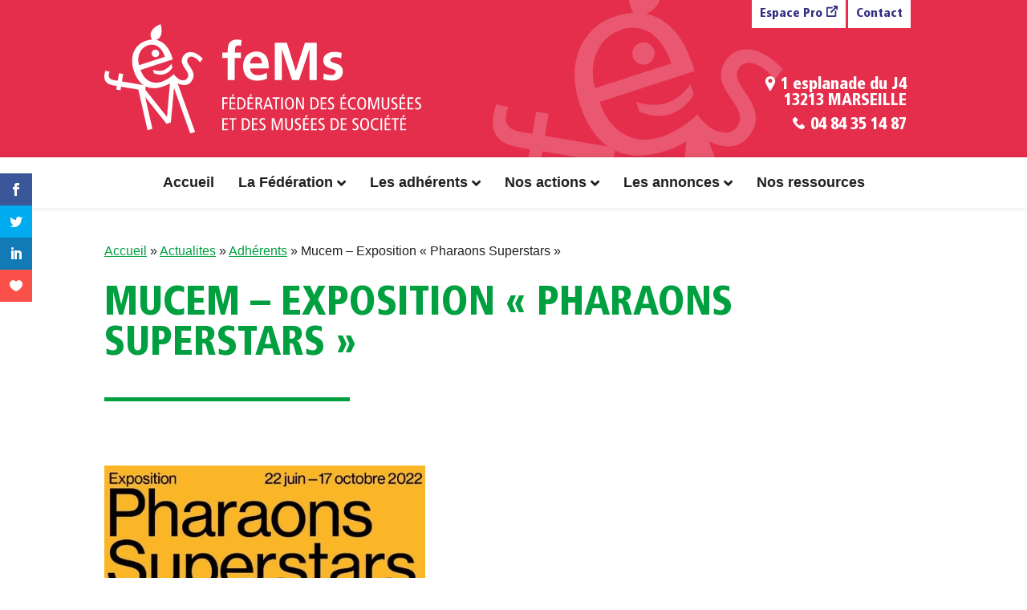

--- FILE ---
content_type: text/html; charset=UTF-8
request_url: https://fems.asso.fr/mucem-exposition-pharaons-superstars/
body_size: 19745
content:
<!DOCTYPE html>
<html lang="fr-FR">
<head><meta charset="UTF-8" /><script>if(navigator.userAgent.match(/MSIE|Internet Explorer/i)||navigator.userAgent.match(/Trident\/7\..*?rv:11/i)){var href=document.location.href;if(!href.match(/[?&]nowprocket/)){if(href.indexOf("?")==-1){if(href.indexOf("#")==-1){document.location.href=href+"?nowprocket=1"}else{document.location.href=href.replace("#","?nowprocket=1#")}}else{if(href.indexOf("#")==-1){document.location.href=href+"&nowprocket=1"}else{document.location.href=href.replace("#","&nowprocket=1#")}}}}</script><script>class RocketLazyLoadScripts{constructor(){this.triggerEvents=["keydown","mousedown","mousemove","touchmove","touchstart","touchend","wheel"],this.userEventHandler=this._triggerListener.bind(this),this.touchStartHandler=this._onTouchStart.bind(this),this.touchMoveHandler=this._onTouchMove.bind(this),this.touchEndHandler=this._onTouchEnd.bind(this),this.clickHandler=this._onClick.bind(this),this.interceptedClicks=[],window.addEventListener("pageshow",(e=>{this.persisted=e.persisted})),window.addEventListener("DOMContentLoaded",(()=>{this._preconnect3rdParties()})),this.delayedScripts={normal:[],async:[],defer:[]},this.allJQueries=[]}_addUserInteractionListener(e){document.hidden?e._triggerListener():(this.triggerEvents.forEach((t=>window.addEventListener(t,e.userEventHandler,{passive:!0}))),window.addEventListener("touchstart",e.touchStartHandler,{passive:!0}),window.addEventListener("mousedown",e.touchStartHandler),document.addEventListener("visibilitychange",e.userEventHandler))}_removeUserInteractionListener(){this.triggerEvents.forEach((e=>window.removeEventListener(e,this.userEventHandler,{passive:!0}))),document.removeEventListener("visibilitychange",this.userEventHandler)}_onTouchStart(e){"HTML"!==e.target.tagName&&(window.addEventListener("touchend",this.touchEndHandler),window.addEventListener("mouseup",this.touchEndHandler),window.addEventListener("touchmove",this.touchMoveHandler,{passive:!0}),window.addEventListener("mousemove",this.touchMoveHandler),e.target.addEventListener("click",this.clickHandler),this._renameDOMAttribute(e.target,"onclick","rocket-onclick"))}_onTouchMove(e){window.removeEventListener("touchend",this.touchEndHandler),window.removeEventListener("mouseup",this.touchEndHandler),window.removeEventListener("touchmove",this.touchMoveHandler,{passive:!0}),window.removeEventListener("mousemove",this.touchMoveHandler),e.target.removeEventListener("click",this.clickHandler),this._renameDOMAttribute(e.target,"rocket-onclick","onclick")}_onTouchEnd(e){window.removeEventListener("touchend",this.touchEndHandler),window.removeEventListener("mouseup",this.touchEndHandler),window.removeEventListener("touchmove",this.touchMoveHandler,{passive:!0}),window.removeEventListener("mousemove",this.touchMoveHandler)}_onClick(e){e.target.removeEventListener("click",this.clickHandler),this._renameDOMAttribute(e.target,"rocket-onclick","onclick"),this.interceptedClicks.push(e),e.preventDefault(),e.stopPropagation(),e.stopImmediatePropagation()}_replayClicks(){window.removeEventListener("touchstart",this.touchStartHandler,{passive:!0}),window.removeEventListener("mousedown",this.touchStartHandler),this.interceptedClicks.forEach((e=>{e.target.dispatchEvent(new MouseEvent("click",{view:e.view,bubbles:!0,cancelable:!0}))}))}_renameDOMAttribute(e,t,n){e.hasAttribute&&e.hasAttribute(t)&&(event.target.setAttribute(n,event.target.getAttribute(t)),event.target.removeAttribute(t))}_triggerListener(){this._removeUserInteractionListener(this),"loading"===document.readyState?document.addEventListener("DOMContentLoaded",this._loadEverythingNow.bind(this)):this._loadEverythingNow()}_preconnect3rdParties(){let e=[];document.querySelectorAll("script[type=rocketlazyloadscript]").forEach((t=>{if(t.hasAttribute("src")){const n=new URL(t.src).origin;n!==location.origin&&e.push({src:n,crossOrigin:t.crossOrigin||"module"===t.getAttribute("data-rocket-type")})}})),e=[...new Map(e.map((e=>[JSON.stringify(e),e]))).values()],this._batchInjectResourceHints(e,"preconnect")}async _loadEverythingNow(){this.lastBreath=Date.now(),this._delayEventListeners(),this._delayJQueryReady(this),this._handleDocumentWrite(),this._registerAllDelayedScripts(),this._preloadAllScripts(),await this._loadScriptsFromList(this.delayedScripts.normal),await this._loadScriptsFromList(this.delayedScripts.defer),await this._loadScriptsFromList(this.delayedScripts.async);try{await this._triggerDOMContentLoaded(),await this._triggerWindowLoad()}catch(e){}window.dispatchEvent(new Event("rocket-allScriptsLoaded")),this._replayClicks()}_registerAllDelayedScripts(){document.querySelectorAll("script[type=rocketlazyloadscript]").forEach((e=>{e.hasAttribute("src")?e.hasAttribute("async")&&!1!==e.async?this.delayedScripts.async.push(e):e.hasAttribute("defer")&&!1!==e.defer||"module"===e.getAttribute("data-rocket-type")?this.delayedScripts.defer.push(e):this.delayedScripts.normal.push(e):this.delayedScripts.normal.push(e)}))}async _transformScript(e){return await this._littleBreath(),new Promise((t=>{const n=document.createElement("script");[...e.attributes].forEach((e=>{let t=e.nodeName;"type"!==t&&("data-rocket-type"===t&&(t="type"),n.setAttribute(t,e.nodeValue))})),e.hasAttribute("src")?(n.addEventListener("load",t),n.addEventListener("error",t)):(n.text=e.text,t());try{e.parentNode.replaceChild(n,e)}catch(e){t()}}))}async _loadScriptsFromList(e){const t=e.shift();return t?(await this._transformScript(t),this._loadScriptsFromList(e)):Promise.resolve()}_preloadAllScripts(){this._batchInjectResourceHints([...this.delayedScripts.normal,...this.delayedScripts.defer,...this.delayedScripts.async],"preload")}_batchInjectResourceHints(e,t){var n=document.createDocumentFragment();e.forEach((e=>{if(e.src){const i=document.createElement("link");i.href=e.src,i.rel=t,"preconnect"!==t&&(i.as="script"),e.getAttribute&&"module"===e.getAttribute("data-rocket-type")&&(i.crossOrigin=!0),e.crossOrigin&&(i.crossOrigin=e.crossOrigin),n.appendChild(i)}})),document.head.appendChild(n)}_delayEventListeners(){let e={};function t(t,n){!function(t){function n(n){return e[t].eventsToRewrite.indexOf(n)>=0?"rocket-"+n:n}e[t]||(e[t]={originalFunctions:{add:t.addEventListener,remove:t.removeEventListener},eventsToRewrite:[]},t.addEventListener=function(){arguments[0]=n(arguments[0]),e[t].originalFunctions.add.apply(t,arguments)},t.removeEventListener=function(){arguments[0]=n(arguments[0]),e[t].originalFunctions.remove.apply(t,arguments)})}(t),e[t].eventsToRewrite.push(n)}function n(e,t){let n=e[t];Object.defineProperty(e,t,{get:()=>n||function(){},set(i){e["rocket"+t]=n=i}})}t(document,"DOMContentLoaded"),t(window,"DOMContentLoaded"),t(window,"load"),t(window,"pageshow"),t(document,"readystatechange"),n(document,"onreadystatechange"),n(window,"onload"),n(window,"onpageshow")}_delayJQueryReady(e){let t=window.jQuery;Object.defineProperty(window,"jQuery",{get:()=>t,set(n){if(n&&n.fn&&!e.allJQueries.includes(n)){n.fn.ready=n.fn.init.prototype.ready=function(t){e.domReadyFired?t.bind(document)(n):document.addEventListener("rocket-DOMContentLoaded",(()=>t.bind(document)(n)))};const t=n.fn.on;n.fn.on=n.fn.init.prototype.on=function(){if(this[0]===window){function e(e){return e.split(" ").map((e=>"load"===e||0===e.indexOf("load.")?"rocket-jquery-load":e)).join(" ")}"string"==typeof arguments[0]||arguments[0]instanceof String?arguments[0]=e(arguments[0]):"object"==typeof arguments[0]&&Object.keys(arguments[0]).forEach((t=>{delete Object.assign(arguments[0],{[e(t)]:arguments[0][t]})[t]}))}return t.apply(this,arguments),this},e.allJQueries.push(n)}t=n}})}async _triggerDOMContentLoaded(){this.domReadyFired=!0,await this._littleBreath(),document.dispatchEvent(new Event("rocket-DOMContentLoaded")),await this._littleBreath(),window.dispatchEvent(new Event("rocket-DOMContentLoaded")),await this._littleBreath(),document.dispatchEvent(new Event("rocket-readystatechange")),await this._littleBreath(),document.rocketonreadystatechange&&document.rocketonreadystatechange()}async _triggerWindowLoad(){await this._littleBreath(),window.dispatchEvent(new Event("rocket-load")),await this._littleBreath(),window.rocketonload&&window.rocketonload(),await this._littleBreath(),this.allJQueries.forEach((e=>e(window).trigger("rocket-jquery-load"))),await this._littleBreath();const e=new Event("rocket-pageshow");e.persisted=this.persisted,window.dispatchEvent(e),await this._littleBreath(),window.rocketonpageshow&&window.rocketonpageshow({persisted:this.persisted})}_handleDocumentWrite(){const e=new Map;document.write=document.writeln=function(t){const n=document.currentScript,i=document.createRange(),r=n.parentElement;let o=e.get(n);void 0===o&&(o=n.nextSibling,e.set(n,o));const s=document.createDocumentFragment();i.setStart(s,0),s.appendChild(i.createContextualFragment(t)),r.insertBefore(s,o)}}async _littleBreath(){Date.now()-this.lastBreath>45&&(await this._requestAnimFrame(),this.lastBreath=Date.now())}async _requestAnimFrame(){return document.hidden?new Promise((e=>setTimeout(e))):new Promise((e=>requestAnimationFrame(e)))}static run(){const e=new RocketLazyLoadScripts;e._addUserInteractionListener(e)}}RocketLazyLoadScripts.run();</script>

<meta name='viewport' content='width=device-width, initial-scale=1.0' />
<meta http-equiv='X-UA-Compatible' content='IE=edge' />
<link rel="profile" href="https://gmpg.org/xfn/11" />
<script>var et_site_url='https://fems.asso.fr';var et_post_id='4813';function et_core_page_resource_fallback(a,b){"undefined"===typeof b&&(b=a.sheet.cssRules&&0===a.sheet.cssRules.length);b&&(a.onerror=null,a.onload=null,a.href?a.href=et_site_url+"/?et_core_page_resource="+a.id+et_post_id:a.src&&(a.src=et_site_url+"/?et_core_page_resource="+a.id+et_post_id))}
</script><meta name='robots' content='index, follow, max-image-preview:large, max-snippet:-1, max-video-preview:-1' />

	<!-- This site is optimized with the Yoast SEO plugin v18.3 - https://yoast.com/wordpress/plugins/seo/ -->
	<title>Mucem - Exposition &quot;Pharaons Superstars&quot;</title><link rel="stylesheet" href="https://fems.asso.fr/wp-content/cache/min/1/f100cd445844581614545c14343c8314.css" media="all" data-minify="1" />
	<meta name="description" content="Khéops, Néfertiti, Toutankhamon, Ramsès et Cléopâtre sont des noms qui nous sont familiers, des milliers d’années après la mort des souverains qui les ont" />
	<link rel="canonical" href="https://fems.asso.fr/mucem-exposition-pharaons-superstars/" />
	<meta property="og:locale" content="fr_FR" />
	<meta property="og:type" content="article" />
	<meta property="og:title" content="Mucem - Exposition &quot;Pharaons Superstars&quot;" />
	<meta property="og:description" content="Khéops, Néfertiti, Toutankhamon, Ramsès et Cléopâtre sont des noms qui nous sont familiers, des milliers d’années après la mort des souverains qui les ont" />
	<meta property="og:url" content="https://fems.asso.fr/mucem-exposition-pharaons-superstars/" />
	<meta property="og:site_name" content="FEMS" />
	<meta property="article:published_time" content="2022-06-08T09:36:03+00:00" />
	<meta property="og:image" content="https://fems.asso.fr/wp-content/uploads/2022/06/pharaonssuperstars.jpg" />
	<meta property="og:image:width" content="400" />
	<meta property="og:image:height" content="600" />
	<meta property="og:image:type" content="image/jpeg" />
	<meta name="twitter:card" content="summary_large_image" />
	<meta name="twitter:label1" content="Écrit par" />
	<meta name="twitter:data1" content="fdossun@fems.asso.fr" />
	<meta name="twitter:label2" content="Durée de lecture estimée" />
	<meta name="twitter:data2" content="2 minutes" />
	<script type="application/ld+json" class="yoast-schema-graph">{"@context":"https://schema.org","@graph":[{"@type":"Organization","@id":"https://fems.asso.fr/#organization","name":"FEMS - Fédération des écomusées et des musées de société","url":"https://fems.asso.fr/","sameAs":[],"logo":{"@type":"ImageObject","@id":"https://fems.asso.fr/#logo","inLanguage":"fr-FR","url":"https://fems.asso.fr/wp-content/uploads/2021/02/logo-horizontal-FEMS-mobile.svg","contentUrl":"https://fems.asso.fr/wp-content/uploads/2021/02/logo-horizontal-FEMS-mobile.svg","width":500,"height":171,"caption":"FEMS - Fédération des écomusées et des musées de société"},"image":{"@id":"https://fems.asso.fr/#logo"}},{"@type":"WebSite","@id":"https://fems.asso.fr/#website","url":"https://fems.asso.fr/","name":"FEMS","description":"Fédération des Écomusées et des Musées de Société","publisher":{"@id":"https://fems.asso.fr/#organization"},"potentialAction":[{"@type":"SearchAction","target":{"@type":"EntryPoint","urlTemplate":"https://fems.asso.fr/?s={search_term_string}"},"query-input":"required name=search_term_string"}],"inLanguage":"fr-FR"},{"@type":"ImageObject","@id":"https://fems.asso.fr/mucem-exposition-pharaons-superstars/#primaryimage","inLanguage":"fr-FR","url":"https://fems.asso.fr/wp-content/uploads/2022/06/pharaonssuperstars.jpg","contentUrl":"https://fems.asso.fr/wp-content/uploads/2022/06/pharaonssuperstars.jpg","width":400,"height":600},{"@type":"WebPage","@id":"https://fems.asso.fr/mucem-exposition-pharaons-superstars/#webpage","url":"https://fems.asso.fr/mucem-exposition-pharaons-superstars/","name":"Mucem - Exposition \"Pharaons Superstars\"","isPartOf":{"@id":"https://fems.asso.fr/#website"},"primaryImageOfPage":{"@id":"https://fems.asso.fr/mucem-exposition-pharaons-superstars/#primaryimage"},"datePublished":"2022-06-08T09:36:03+00:00","dateModified":"2022-06-08T09:36:03+00:00","description":"Khéops, Néfertiti, Toutankhamon, Ramsès et Cléopâtre sont des noms qui nous sont familiers, des milliers d’années après la mort des souverains qui les ont","breadcrumb":{"@id":"https://fems.asso.fr/mucem-exposition-pharaons-superstars/#breadcrumb"},"inLanguage":"fr-FR","potentialAction":[{"@type":"ReadAction","target":["https://fems.asso.fr/mucem-exposition-pharaons-superstars/"]}]},{"@type":"BreadcrumbList","@id":"https://fems.asso.fr/mucem-exposition-pharaons-superstars/#breadcrumb","itemListElement":[{"@type":"ListItem","position":1,"name":"Accueil","item":"https://fems.asso.fr/"},{"@type":"ListItem","position":2,"name":"Actualites","item":"https://fems.asso.fr/actualites/"},{"@type":"ListItem","position":3,"name":"Adhérents","item":"https://fems.asso.fr/adherents/"},{"@type":"ListItem","position":4,"name":"Mucem &#8211; Exposition « Pharaons Superstars »"}]},{"@type":"Article","@id":"https://fems.asso.fr/mucem-exposition-pharaons-superstars/#article","isPartOf":{"@id":"https://fems.asso.fr/mucem-exposition-pharaons-superstars/#webpage"},"author":{"@id":"https://fems.asso.fr/#/schema/person/88b0c2220d874a5b9b80a552a99cd865"},"headline":"Mucem &#8211; Exposition « Pharaons Superstars »","datePublished":"2022-06-08T09:36:03+00:00","dateModified":"2022-06-08T09:36:03+00:00","mainEntityOfPage":{"@id":"https://fems.asso.fr/mucem-exposition-pharaons-superstars/#webpage"},"wordCount":258,"publisher":{"@id":"https://fems.asso.fr/#organization"},"image":{"@id":"https://fems.asso.fr/mucem-exposition-pharaons-superstars/#primaryimage"},"thumbnailUrl":"https://fems.asso.fr/wp-content/uploads/2022/06/pharaonssuperstars.jpg","keywords":["Expositions"],"articleSection":["Adhérents"],"inLanguage":"fr-FR"},{"@type":"Person","@id":"https://fems.asso.fr/#/schema/person/88b0c2220d874a5b9b80a552a99cd865","name":"fdossun@fems.asso.fr","image":{"@type":"ImageObject","@id":"https://fems.asso.fr/#personlogo","inLanguage":"fr-FR","url":"https://secure.gravatar.com/avatar/093e1a256b3edf455dfeef2c7badaf16?s=96&d=mm&r=g","contentUrl":"https://secure.gravatar.com/avatar/093e1a256b3edf455dfeef2c7badaf16?s=96&d=mm&r=g","caption":"fdossun@fems.asso.fr"}}]}</script>
	<!-- / Yoast SEO plugin. -->



<link rel="alternate" type="text/calendar" title="FEMS &raquo; Flux iCal" href="https://fems.asso.fr/evenements/?ical=1" />
<style>
img.wp-smiley,
img.emoji {
	display: inline !important;
	border: none !important;
	box-shadow: none !important;
	height: 1em !important;
	width: 1em !important;
	margin: 0 0.07em !important;
	vertical-align: -0.1em !important;
	background: none !important;
	padding: 0 !important;
}
</style>
	
<style id='wp-block-library-theme-inline-css'>
.wp-block-audio figcaption{color:#555;font-size:13px;text-align:center}.is-dark-theme .wp-block-audio figcaption{color:hsla(0,0%,100%,.65)}.wp-block-code>code{font-family:Menlo,Consolas,monaco,monospace;color:#1e1e1e;padding:.8em 1em;border:1px solid #ddd;border-radius:4px}.wp-block-embed figcaption{color:#555;font-size:13px;text-align:center}.is-dark-theme .wp-block-embed figcaption{color:hsla(0,0%,100%,.65)}.blocks-gallery-caption{color:#555;font-size:13px;text-align:center}.is-dark-theme .blocks-gallery-caption{color:hsla(0,0%,100%,.65)}.wp-block-image figcaption{color:#555;font-size:13px;text-align:center}.is-dark-theme .wp-block-image figcaption{color:hsla(0,0%,100%,.65)}.wp-block-pullquote{border-top:4px solid;border-bottom:4px solid;margin-bottom:1.75em;color:currentColor}.wp-block-pullquote__citation,.wp-block-pullquote cite,.wp-block-pullquote footer{color:currentColor;text-transform:uppercase;font-size:.8125em;font-style:normal}.wp-block-quote{border-left:.25em solid;margin:0 0 1.75em;padding-left:1em}.wp-block-quote cite,.wp-block-quote footer{color:currentColor;font-size:.8125em;position:relative;font-style:normal}.wp-block-quote.has-text-align-right{border-left:none;border-right:.25em solid;padding-left:0;padding-right:1em}.wp-block-quote.has-text-align-center{border:none;padding-left:0}.wp-block-quote.is-large,.wp-block-quote.is-style-large,.wp-block-quote.is-style-plain{border:none}.wp-block-search .wp-block-search__label{font-weight:700}.wp-block-group:where(.has-background){padding:1.25em 2.375em}.wp-block-separator{border:none;border-bottom:2px solid;margin-left:auto;margin-right:auto;opacity:.4}.wp-block-separator:not(.is-style-wide):not(.is-style-dots){width:100px}.wp-block-separator.has-background:not(.is-style-dots){border-bottom:none;height:1px}.wp-block-separator.has-background:not(.is-style-wide):not(.is-style-dots){height:2px}.wp-block-table thead{border-bottom:3px solid}.wp-block-table tfoot{border-top:3px solid}.wp-block-table td,.wp-block-table th{padding:.5em;border:1px solid;word-break:normal}.wp-block-table figcaption{color:#555;font-size:13px;text-align:center}.is-dark-theme .wp-block-table figcaption{color:hsla(0,0%,100%,.65)}.wp-block-video figcaption{color:#555;font-size:13px;text-align:center}.is-dark-theme .wp-block-video figcaption{color:hsla(0,0%,100%,.65)}.wp-block-template-part.has-background{padding:1.25em 2.375em;margin-top:0;margin-bottom:0}
</style>
<style id='global-styles-inline-css'>
body{--wp--preset--color--black: #000000;--wp--preset--color--cyan-bluish-gray: #abb8c3;--wp--preset--color--white: #ffffff;--wp--preset--color--pale-pink: #f78da7;--wp--preset--color--vivid-red: #cf2e2e;--wp--preset--color--luminous-vivid-orange: #ff6900;--wp--preset--color--luminous-vivid-amber: #fcb900;--wp--preset--color--light-green-cyan: #7bdcb5;--wp--preset--color--vivid-green-cyan: #00d084;--wp--preset--color--pale-cyan-blue: #8ed1fc;--wp--preset--color--vivid-cyan-blue: #0693e3;--wp--preset--color--vivid-purple: #9b51e0;--wp--preset--gradient--vivid-cyan-blue-to-vivid-purple: linear-gradient(135deg,rgba(6,147,227,1) 0%,rgb(155,81,224) 100%);--wp--preset--gradient--light-green-cyan-to-vivid-green-cyan: linear-gradient(135deg,rgb(122,220,180) 0%,rgb(0,208,130) 100%);--wp--preset--gradient--luminous-vivid-amber-to-luminous-vivid-orange: linear-gradient(135deg,rgba(252,185,0,1) 0%,rgba(255,105,0,1) 100%);--wp--preset--gradient--luminous-vivid-orange-to-vivid-red: linear-gradient(135deg,rgba(255,105,0,1) 0%,rgb(207,46,46) 100%);--wp--preset--gradient--very-light-gray-to-cyan-bluish-gray: linear-gradient(135deg,rgb(238,238,238) 0%,rgb(169,184,195) 100%);--wp--preset--gradient--cool-to-warm-spectrum: linear-gradient(135deg,rgb(74,234,220) 0%,rgb(151,120,209) 20%,rgb(207,42,186) 40%,rgb(238,44,130) 60%,rgb(251,105,98) 80%,rgb(254,248,76) 100%);--wp--preset--gradient--blush-light-purple: linear-gradient(135deg,rgb(255,206,236) 0%,rgb(152,150,240) 100%);--wp--preset--gradient--blush-bordeaux: linear-gradient(135deg,rgb(254,205,165) 0%,rgb(254,45,45) 50%,rgb(107,0,62) 100%);--wp--preset--gradient--luminous-dusk: linear-gradient(135deg,rgb(255,203,112) 0%,rgb(199,81,192) 50%,rgb(65,88,208) 100%);--wp--preset--gradient--pale-ocean: linear-gradient(135deg,rgb(255,245,203) 0%,rgb(182,227,212) 50%,rgb(51,167,181) 100%);--wp--preset--gradient--electric-grass: linear-gradient(135deg,rgb(202,248,128) 0%,rgb(113,206,126) 100%);--wp--preset--gradient--midnight: linear-gradient(135deg,rgb(2,3,129) 0%,rgb(40,116,252) 100%);--wp--preset--duotone--dark-grayscale: url('#wp-duotone-dark-grayscale');--wp--preset--duotone--grayscale: url('#wp-duotone-grayscale');--wp--preset--duotone--purple-yellow: url('#wp-duotone-purple-yellow');--wp--preset--duotone--blue-red: url('#wp-duotone-blue-red');--wp--preset--duotone--midnight: url('#wp-duotone-midnight');--wp--preset--duotone--magenta-yellow: url('#wp-duotone-magenta-yellow');--wp--preset--duotone--purple-green: url('#wp-duotone-purple-green');--wp--preset--duotone--blue-orange: url('#wp-duotone-blue-orange');--wp--preset--font-size--small: 13px;--wp--preset--font-size--medium: 20px;--wp--preset--font-size--large: 36px;--wp--preset--font-size--x-large: 42px;}.has-black-color{color: var(--wp--preset--color--black) !important;}.has-cyan-bluish-gray-color{color: var(--wp--preset--color--cyan-bluish-gray) !important;}.has-white-color{color: var(--wp--preset--color--white) !important;}.has-pale-pink-color{color: var(--wp--preset--color--pale-pink) !important;}.has-vivid-red-color{color: var(--wp--preset--color--vivid-red) !important;}.has-luminous-vivid-orange-color{color: var(--wp--preset--color--luminous-vivid-orange) !important;}.has-luminous-vivid-amber-color{color: var(--wp--preset--color--luminous-vivid-amber) !important;}.has-light-green-cyan-color{color: var(--wp--preset--color--light-green-cyan) !important;}.has-vivid-green-cyan-color{color: var(--wp--preset--color--vivid-green-cyan) !important;}.has-pale-cyan-blue-color{color: var(--wp--preset--color--pale-cyan-blue) !important;}.has-vivid-cyan-blue-color{color: var(--wp--preset--color--vivid-cyan-blue) !important;}.has-vivid-purple-color{color: var(--wp--preset--color--vivid-purple) !important;}.has-black-background-color{background-color: var(--wp--preset--color--black) !important;}.has-cyan-bluish-gray-background-color{background-color: var(--wp--preset--color--cyan-bluish-gray) !important;}.has-white-background-color{background-color: var(--wp--preset--color--white) !important;}.has-pale-pink-background-color{background-color: var(--wp--preset--color--pale-pink) !important;}.has-vivid-red-background-color{background-color: var(--wp--preset--color--vivid-red) !important;}.has-luminous-vivid-orange-background-color{background-color: var(--wp--preset--color--luminous-vivid-orange) !important;}.has-luminous-vivid-amber-background-color{background-color: var(--wp--preset--color--luminous-vivid-amber) !important;}.has-light-green-cyan-background-color{background-color: var(--wp--preset--color--light-green-cyan) !important;}.has-vivid-green-cyan-background-color{background-color: var(--wp--preset--color--vivid-green-cyan) !important;}.has-pale-cyan-blue-background-color{background-color: var(--wp--preset--color--pale-cyan-blue) !important;}.has-vivid-cyan-blue-background-color{background-color: var(--wp--preset--color--vivid-cyan-blue) !important;}.has-vivid-purple-background-color{background-color: var(--wp--preset--color--vivid-purple) !important;}.has-black-border-color{border-color: var(--wp--preset--color--black) !important;}.has-cyan-bluish-gray-border-color{border-color: var(--wp--preset--color--cyan-bluish-gray) !important;}.has-white-border-color{border-color: var(--wp--preset--color--white) !important;}.has-pale-pink-border-color{border-color: var(--wp--preset--color--pale-pink) !important;}.has-vivid-red-border-color{border-color: var(--wp--preset--color--vivid-red) !important;}.has-luminous-vivid-orange-border-color{border-color: var(--wp--preset--color--luminous-vivid-orange) !important;}.has-luminous-vivid-amber-border-color{border-color: var(--wp--preset--color--luminous-vivid-amber) !important;}.has-light-green-cyan-border-color{border-color: var(--wp--preset--color--light-green-cyan) !important;}.has-vivid-green-cyan-border-color{border-color: var(--wp--preset--color--vivid-green-cyan) !important;}.has-pale-cyan-blue-border-color{border-color: var(--wp--preset--color--pale-cyan-blue) !important;}.has-vivid-cyan-blue-border-color{border-color: var(--wp--preset--color--vivid-cyan-blue) !important;}.has-vivid-purple-border-color{border-color: var(--wp--preset--color--vivid-purple) !important;}.has-vivid-cyan-blue-to-vivid-purple-gradient-background{background: var(--wp--preset--gradient--vivid-cyan-blue-to-vivid-purple) !important;}.has-light-green-cyan-to-vivid-green-cyan-gradient-background{background: var(--wp--preset--gradient--light-green-cyan-to-vivid-green-cyan) !important;}.has-luminous-vivid-amber-to-luminous-vivid-orange-gradient-background{background: var(--wp--preset--gradient--luminous-vivid-amber-to-luminous-vivid-orange) !important;}.has-luminous-vivid-orange-to-vivid-red-gradient-background{background: var(--wp--preset--gradient--luminous-vivid-orange-to-vivid-red) !important;}.has-very-light-gray-to-cyan-bluish-gray-gradient-background{background: var(--wp--preset--gradient--very-light-gray-to-cyan-bluish-gray) !important;}.has-cool-to-warm-spectrum-gradient-background{background: var(--wp--preset--gradient--cool-to-warm-spectrum) !important;}.has-blush-light-purple-gradient-background{background: var(--wp--preset--gradient--blush-light-purple) !important;}.has-blush-bordeaux-gradient-background{background: var(--wp--preset--gradient--blush-bordeaux) !important;}.has-luminous-dusk-gradient-background{background: var(--wp--preset--gradient--luminous-dusk) !important;}.has-pale-ocean-gradient-background{background: var(--wp--preset--gradient--pale-ocean) !important;}.has-electric-grass-gradient-background{background: var(--wp--preset--gradient--electric-grass) !important;}.has-midnight-gradient-background{background: var(--wp--preset--gradient--midnight) !important;}.has-small-font-size{font-size: var(--wp--preset--font-size--small) !important;}.has-medium-font-size{font-size: var(--wp--preset--font-size--medium) !important;}.has-large-font-size{font-size: var(--wp--preset--font-size--large) !important;}.has-x-large-font-size{font-size: var(--wp--preset--font-size--x-large) !important;}
</style>










<script type="rocketlazyloadscript" src='https://fems.asso.fr/wp-includes/js/jquery/jquery.min.js?ver=3.6.0' id='jquery-core-js'></script>
<script type="rocketlazyloadscript" src='https://fems.asso.fr/wp-includes/js/jquery/jquery-migrate.min.js?ver=3.3.2' id='jquery-migrate-js' defer></script>
<script type="rocketlazyloadscript" data-minify="1" src='https://fems.asso.fr/wp-content/cache/min/1/wp-content/themes/fems/js/scripts.js?ver=1767632639' id='fems-js' defer></script>
<link rel='shortlink' href='https://fems.asso.fr/?p=4813' />
<meta name="tec-api-version" content="v1"><meta name="tec-api-origin" content="https://fems.asso.fr"><link rel="alternate" href="https://fems.asso.fr/wp-json/tribe/events/v1/" /><style>.cmplz-hidden{display:none!important;}</style><style type="text/css" id="et-social-custom-css">
				 
			</style><link rel="preload" href="https://fems.asso.fr/wp-content/plugins/monarch/core/admin/fonts/modules.ttf" as="font" crossorigin="anonymous"></head>
<body data-cmplz=1 class="post-template-default single single-post postid-4813 single-format-standard waw-header- tribe-no-js et_monarch menu-overlay custom-header fl-framework-base fl-preset-default fl-full-width fl-has-sidebar fl-scroll-to-top fl-submenu-indicator" itemscope="itemscope" itemtype="https://schema.org/WebPage">
<a aria-label="Aller au contenu" class="fl-screen-reader-text" href="#fl-main-content">Aller au contenu</a><svg xmlns="http://www.w3.org/2000/svg" viewBox="0 0 0 0" width="0" height="0" focusable="false" role="none" style="visibility: hidden; position: absolute; left: -9999px; overflow: hidden;" ><defs><filter id="wp-duotone-dark-grayscale"><feColorMatrix color-interpolation-filters="sRGB" type="matrix" values=" .299 .587 .114 0 0 .299 .587 .114 0 0 .299 .587 .114 0 0 .299 .587 .114 0 0 " /><feComponentTransfer color-interpolation-filters="sRGB" ><feFuncR type="table" tableValues="0 0.49803921568627" /><feFuncG type="table" tableValues="0 0.49803921568627" /><feFuncB type="table" tableValues="0 0.49803921568627" /><feFuncA type="table" tableValues="1 1" /></feComponentTransfer><feComposite in2="SourceGraphic" operator="in" /></filter></defs></svg><svg xmlns="http://www.w3.org/2000/svg" viewBox="0 0 0 0" width="0" height="0" focusable="false" role="none" style="visibility: hidden; position: absolute; left: -9999px; overflow: hidden;" ><defs><filter id="wp-duotone-grayscale"><feColorMatrix color-interpolation-filters="sRGB" type="matrix" values=" .299 .587 .114 0 0 .299 .587 .114 0 0 .299 .587 .114 0 0 .299 .587 .114 0 0 " /><feComponentTransfer color-interpolation-filters="sRGB" ><feFuncR type="table" tableValues="0 1" /><feFuncG type="table" tableValues="0 1" /><feFuncB type="table" tableValues="0 1" /><feFuncA type="table" tableValues="1 1" /></feComponentTransfer><feComposite in2="SourceGraphic" operator="in" /></filter></defs></svg><svg xmlns="http://www.w3.org/2000/svg" viewBox="0 0 0 0" width="0" height="0" focusable="false" role="none" style="visibility: hidden; position: absolute; left: -9999px; overflow: hidden;" ><defs><filter id="wp-duotone-purple-yellow"><feColorMatrix color-interpolation-filters="sRGB" type="matrix" values=" .299 .587 .114 0 0 .299 .587 .114 0 0 .299 .587 .114 0 0 .299 .587 .114 0 0 " /><feComponentTransfer color-interpolation-filters="sRGB" ><feFuncR type="table" tableValues="0.54901960784314 0.98823529411765" /><feFuncG type="table" tableValues="0 1" /><feFuncB type="table" tableValues="0.71764705882353 0.25490196078431" /><feFuncA type="table" tableValues="1 1" /></feComponentTransfer><feComposite in2="SourceGraphic" operator="in" /></filter></defs></svg><svg xmlns="http://www.w3.org/2000/svg" viewBox="0 0 0 0" width="0" height="0" focusable="false" role="none" style="visibility: hidden; position: absolute; left: -9999px; overflow: hidden;" ><defs><filter id="wp-duotone-blue-red"><feColorMatrix color-interpolation-filters="sRGB" type="matrix" values=" .299 .587 .114 0 0 .299 .587 .114 0 0 .299 .587 .114 0 0 .299 .587 .114 0 0 " /><feComponentTransfer color-interpolation-filters="sRGB" ><feFuncR type="table" tableValues="0 1" /><feFuncG type="table" tableValues="0 0.27843137254902" /><feFuncB type="table" tableValues="0.5921568627451 0.27843137254902" /><feFuncA type="table" tableValues="1 1" /></feComponentTransfer><feComposite in2="SourceGraphic" operator="in" /></filter></defs></svg><svg xmlns="http://www.w3.org/2000/svg" viewBox="0 0 0 0" width="0" height="0" focusable="false" role="none" style="visibility: hidden; position: absolute; left: -9999px; overflow: hidden;" ><defs><filter id="wp-duotone-midnight"><feColorMatrix color-interpolation-filters="sRGB" type="matrix" values=" .299 .587 .114 0 0 .299 .587 .114 0 0 .299 .587 .114 0 0 .299 .587 .114 0 0 " /><feComponentTransfer color-interpolation-filters="sRGB" ><feFuncR type="table" tableValues="0 0" /><feFuncG type="table" tableValues="0 0.64705882352941" /><feFuncB type="table" tableValues="0 1" /><feFuncA type="table" tableValues="1 1" /></feComponentTransfer><feComposite in2="SourceGraphic" operator="in" /></filter></defs></svg><svg xmlns="http://www.w3.org/2000/svg" viewBox="0 0 0 0" width="0" height="0" focusable="false" role="none" style="visibility: hidden; position: absolute; left: -9999px; overflow: hidden;" ><defs><filter id="wp-duotone-magenta-yellow"><feColorMatrix color-interpolation-filters="sRGB" type="matrix" values=" .299 .587 .114 0 0 .299 .587 .114 0 0 .299 .587 .114 0 0 .299 .587 .114 0 0 " /><feComponentTransfer color-interpolation-filters="sRGB" ><feFuncR type="table" tableValues="0.78039215686275 1" /><feFuncG type="table" tableValues="0 0.94901960784314" /><feFuncB type="table" tableValues="0.35294117647059 0.47058823529412" /><feFuncA type="table" tableValues="1 1" /></feComponentTransfer><feComposite in2="SourceGraphic" operator="in" /></filter></defs></svg><svg xmlns="http://www.w3.org/2000/svg" viewBox="0 0 0 0" width="0" height="0" focusable="false" role="none" style="visibility: hidden; position: absolute; left: -9999px; overflow: hidden;" ><defs><filter id="wp-duotone-purple-green"><feColorMatrix color-interpolation-filters="sRGB" type="matrix" values=" .299 .587 .114 0 0 .299 .587 .114 0 0 .299 .587 .114 0 0 .299 .587 .114 0 0 " /><feComponentTransfer color-interpolation-filters="sRGB" ><feFuncR type="table" tableValues="0.65098039215686 0.40392156862745" /><feFuncG type="table" tableValues="0 1" /><feFuncB type="table" tableValues="0.44705882352941 0.4" /><feFuncA type="table" tableValues="1 1" /></feComponentTransfer><feComposite in2="SourceGraphic" operator="in" /></filter></defs></svg><svg xmlns="http://www.w3.org/2000/svg" viewBox="0 0 0 0" width="0" height="0" focusable="false" role="none" style="visibility: hidden; position: absolute; left: -9999px; overflow: hidden;" ><defs><filter id="wp-duotone-blue-orange"><feColorMatrix color-interpolation-filters="sRGB" type="matrix" values=" .299 .587 .114 0 0 .299 .587 .114 0 0 .299 .587 .114 0 0 .299 .587 .114 0 0 " /><feComponentTransfer color-interpolation-filters="sRGB" ><feFuncR type="table" tableValues="0.098039215686275 1" /><feFuncG type="table" tableValues="0 0.66274509803922" /><feFuncB type="table" tableValues="0.84705882352941 0.41960784313725" /><feFuncA type="table" tableValues="1 1" /></feComponentTransfer><feComposite in2="SourceGraphic" operator="in" /></filter></defs></svg><div class="fl-page">
	<a href="#fl-page-content" class="sr-only sr-only-focusable">Aller au contenu</a><header class="fl-page-header fl-page-header-fixed fl-page-nav-right fl-page-nav-toggle-icon fl-page-nav-toggle-visible-medium-mobile"  role="banner">
	<div class="fl-page-header-wrap">
		<div class="fl-page-header-container container">
			<div class="fl-page-header-row row">
				<div class="col-sm-12 col-md-1 fl-page-logo-wrap">
					<div class="fl-page-header-logo">
						<a href="https://fems.asso.fr/"><img loading="false" data-no-lazy="1" class="fl-logo-img" itemscope itemtype="https://schema.org/ImageObject" src="https://fems.asso.fr/wp-content/uploads/2021/03/perso-FEMS-rouge.svg" data-retina="" title="" alt="FEMS" /><meta itemprop="name" content="FEMS" /></a>
					</div>
				</div>
				<div class="col-sm-12 col-md-11 fl-page-fixed-nav-wrap">
					<div class="fl-page-nav-wrap">
						<nav class="fl-page-nav fl-nav navbar navbar-default navbar-expand-md" aria-label="Menu de l&#039;en-tête" role="navigation">
							<button type="button" class="navbar-toggle navbar-toggler" data-toggle="collapse" data-target=".fl-page-nav-collapse">
								<span><i class="fas fa-bars" aria-hidden="true"></i><span class="sr-only">Menu</span></span>
							</button>
							<div class="fl-page-nav-collapse collapse navbar-collapse">
								<ul id="menu-menu-haut" class="nav navbar-nav navbar-right menu fl-theme-menu"><li id="menu-item-90" class="menu-item menu-item-type-post_type menu-item-object-page menu-item-home menu-item-90 nav-item"><a href="https://fems.asso.fr/" class="nav-link">Accueil</a></li>
<li id="menu-item-91" class="menu-item menu-item-type-post_type menu-item-object-page menu-item-has-children menu-item-91 nav-item"><a href="https://fems.asso.fr/la-federation/" class="nav-link">La Fédération</a><div class="fl-submenu-icon-wrap"><span class="fl-submenu-toggle-icon"></span></div>
<ul class="sub-menu">
	<li id="menu-item-96" class="menu-item menu-item-type-post_type menu-item-object-page menu-item-96 nav-item"><a href="https://fems.asso.fr/la-federation/historique/" class="nav-link">Historique</a></li>
	<li id="menu-item-93" class="menu-item menu-item-type-post_type menu-item-object-page menu-item-93 nav-item"><a href="https://fems.asso.fr/la-federation/fonctionnement/" class="nav-link">Fonctionnement</a></li>
	<li id="menu-item-95" class="menu-item menu-item-type-post_type menu-item-object-page menu-item-95 nav-item"><a href="https://fems.asso.fr/la-federation/missions/" class="nav-link">Missions</a></li>
	<li id="menu-item-98" class="menu-item menu-item-type-post_type menu-item-object-page current-post-parent menu-item-98 nav-item"><a href="https://fems.asso.fr/la-federation/adherer/" class="nav-link">Adhérer</a></li>
</ul>
</li>
<li id="menu-item-97" class="menu-item menu-item-type-post_type menu-item-object-page menu-item-has-children menu-item-97 nav-item"><a href="https://fems.asso.fr/les-adherents/" class="nav-link">Les adhérents</a><div class="fl-submenu-icon-wrap"><span class="fl-submenu-toggle-icon"></span></div>
<ul class="sub-menu">
	<li id="menu-item-102" class="menu-item menu-item-type-post_type menu-item-object-page menu-item-102 nav-item"><a href="https://fems.asso.fr/les-adherents/presentation/" class="nav-link">Qui sont-ils ?</a></li>
	<li id="menu-item-1840" class="menu-item menu-item-type-taxonomy menu-item-object-category current-post-ancestor current-menu-parent current-post-parent menu-item-1840 nav-item"><a href="https://fems.asso.fr/adherents/" class="nav-link">Actualités des adhérents</a></li>
	<li id="menu-item-99" class="menu-item menu-item-type-post_type menu-item-object-page menu-item-99 nav-item"><a href="https://fems.asso.fr/les-adherents/animation-reseau/" class="nav-link">Animation réseau</a></li>
</ul>
</li>
<li id="menu-item-107" class="menu-item menu-item-type-post_type menu-item-object-page menu-item-has-children menu-item-107 nav-item"><a href="https://fems.asso.fr/nos-actions/" class="nav-link">Nos actions</a><div class="fl-submenu-icon-wrap"><span class="fl-submenu-toggle-icon"></span></div>
<ul class="sub-menu">
	<li id="menu-item-117" class="menu-item menu-item-type-post_type menu-item-object-page menu-item-117 nav-item"><a href="https://fems.asso.fr/nos-actions/rencontres-professionnelles/" class="nav-link">Rencontres Professionnelles annuelles</a></li>
	<li id="menu-item-4951" class="menu-item menu-item-type-post_type menu-item-object-page menu-item-4951 nav-item"><a href="https://fems.asso.fr/nos-actions/les-rencontres-en-region/" class="nav-link">Rencontres en région</a></li>
	<li id="menu-item-8763" class="menu-item menu-item-type-post_type menu-item-object-page menu-item-8763 nav-item"><a href="https://fems.asso.fr/nos-actions/journees-professionnelles/" class="nav-link">Journées professionnelles – muséo pratique</a></li>
	<li id="menu-item-8764" class="menu-item menu-item-type-post_type menu-item-object-page menu-item-8764 nav-item"><a href="https://fems.asso.fr/nos-actions/je-dis-de-la-fems/" class="nav-link">« JE-DIS » de la FEMS &#8211; cycle de rencontres en ligne</a></li>
	<li id="menu-item-108" class="menu-item menu-item-type-post_type menu-item-object-page menu-item-108 nav-item"><a href="https://fems.asso.fr/nos-actions/projets-collaboratifs-participatifs-reseau/" class="nav-link">Projets participatifs et collaboratifs du réseau</a></li>
	<li id="menu-item-111" class="menu-item menu-item-type-post_type menu-item-object-page menu-item-111 nav-item"><a href="https://fems.asso.fr/nos-actions/expositions-et-publications/" class="nav-link">Expositions et publications</a></li>
	<li id="menu-item-113" class="menu-item menu-item-type-post_type menu-item-object-page menu-item-113 nav-item"><a href="https://fems.asso.fr/nos-actions/formations-expertises-accompagnements/" class="nav-link">Formations, expertises et accompagnements</a></li>
</ul>
</li>
<li id="menu-item-707" class="menu-item menu-item-type-post_type_archive menu-item-object-job menu-item-has-children menu-item-707 nav-item"><a href="https://fems.asso.fr/annonces/" class="nav-link">Les annonces</a><div class="fl-submenu-icon-wrap"><span class="fl-submenu-toggle-icon"></span></div>
<ul class="sub-menu">
	<li id="menu-item-708" class="menu-item menu-item-type-taxonomy menu-item-object-annonce_type menu-item-708 nav-item"><a href="https://fems.asso.fr/type-annonces/offres-emploi/" class="nav-link">Offres d&#8217;emplois</a></li>
	<li id="menu-item-710" class="menu-item menu-item-type-taxonomy menu-item-object-annonce_type menu-item-710 nav-item"><a href="https://fems.asso.fr/type-annonces/stages/" class="nav-link">Offres de stages / Service civique / apprentissage</a></li>
	<li id="menu-item-1870" class="menu-item menu-item-type-post_type_archive menu-item-object-cv-database menu-item-1870 nav-item"><a href="https://fems.asso.fr/cv-theque/" class="nav-link">CVthèque</a></li>
	<li id="menu-item-713" class="menu-item menu-item-type-post_type menu-item-object-forum menu-item-713 nav-item"><a href="https://fems.asso.fr/espace-pro/forum/dons-dobjets/" class="nav-link">Dons d’objets</a></li>
</ul>
</li>
<li id="menu-item-2813" class="menu-item menu-item-type-post_type menu-item-object-page menu-item-2813 nav-item"><a href="https://fems.asso.fr/nos-ressources/" class="nav-link">Nos ressources</a></li>
</ul>							</div>
						</nav>
					</div>
				</div>
			</div>
		</div>
	</div>
</header><!-- .fl-page-header-fixed -->
<div class="fl-page-bar">
	<div class="fl-page-bar-container container">
		<div class="fl-page-bar-row row">
			<div class="col-md-12 text-center clearfix">		<nav class="top-bar-nav" aria-label="Menu de la barre du haut" itemscope="itemscope" itemtype="https://schema.org/SiteNavigationElement"			role="navigation">
			<ul id="menu-menu-top" class="fl-page-bar-nav nav navbar-nav menu"><li id="menu-item-675" class="menu-item menu-item-type-post_type_archive menu-item-object-forum menu-item-675 nav-item"><a href="https://fems.asso.fr/espace-pro/" class="nav-link">Espace  Pro</a></li>
<li id="menu-item-246" class="menu-item menu-item-type-post_type menu-item-object-page menu-item-246 nav-item"><a href="https://fems.asso.fr/contact/" class="nav-link">Contact</a></li>
</ul></nav></div>					</div>
	</div>
</div><!-- .fl-page-bar -->
<header class="fl-page-header fl-page-header-primary fl-page-nav-bottom fl-page-nav-toggle-icon fl-page-nav-toggle-visible-medium-mobile" itemscope="itemscope" itemtype="https://schema.org/WPHeader" role="banner">
	<div class="fl-page-header-wrap">
		<div class="fl-page-header-container container">
			<div class="fl-page-header-row row">
				<div class="col-sm-6 col-md-5 fl-page-header-logo-col">
					<div class="fl-page-header-logo" itemscope="itemscope" itemtype="https://schema.org/Organization">
						<a href="https://fems.asso.fr/" itemprop="url"><img loading="false" data-no-lazy="1" class="fl-logo-img" itemscope itemtype="https://schema.org/ImageObject" src="https://fems.asso.fr/wp-content/uploads/2021/03/logo-horizontal-FEMS-mobile-blc.svg" data-retina="" title="" width="500" height="171" alt="FEMS" /><meta itemprop="name" content="FEMS" /></a>
											</div>
				</div>
				<div class="col-sm-6 col-md-7 fl-page-nav-col">
					<div class="fl-page-header-content">
						<div class="fl-page-header-text"><div class="adress"><p>1 esplanade du J4<br>
13213 MARSEILLE</p></div>
<div class="phone"><p>04 84 35 14 87</p></div></div>					</div>
				</div>
			</div>
		</div>
	</div>
	<div class="fl-page-nav-wrap">
		<div class="fl-page-nav-container container">
			<nav class="fl-page-nav navbar navbar-default navbar-expand-md" aria-label="Menu de l&#039;en-tête" itemscope="itemscope" itemtype="https://schema.org/SiteNavigationElement" role="navigation">
				<button type="button" class="navbar-toggle navbar-toggler" data-toggle="collapse" data-target=".fl-page-nav-collapse">
					<span><i class="fas fa-bars" aria-hidden="true"></i><span class="sr-only">Menu</span></span>
				</button>
				<div class="fl-page-nav-collapse collapse navbar-collapse">
					<ul id="menu-menu-haut-1" class="nav navbar-nav menu fl-theme-menu"><li class="menu-item menu-item-type-post_type menu-item-object-page menu-item-home menu-item-90 nav-item"><a href="https://fems.asso.fr/" class="nav-link">Accueil</a></li>
<li class="menu-item menu-item-type-post_type menu-item-object-page menu-item-has-children menu-item-91 nav-item"><a href="https://fems.asso.fr/la-federation/" class="nav-link">La Fédération</a><div class="fl-submenu-icon-wrap"><span class="fl-submenu-toggle-icon"></span></div>
<ul class="sub-menu">
	<li class="menu-item menu-item-type-post_type menu-item-object-page menu-item-96 nav-item"><a href="https://fems.asso.fr/la-federation/historique/" class="nav-link">Historique</a></li>
	<li class="menu-item menu-item-type-post_type menu-item-object-page menu-item-93 nav-item"><a href="https://fems.asso.fr/la-federation/fonctionnement/" class="nav-link">Fonctionnement</a></li>
	<li class="menu-item menu-item-type-post_type menu-item-object-page menu-item-95 nav-item"><a href="https://fems.asso.fr/la-federation/missions/" class="nav-link">Missions</a></li>
	<li class="menu-item menu-item-type-post_type menu-item-object-page current-post-parent menu-item-98 nav-item"><a href="https://fems.asso.fr/la-federation/adherer/" class="nav-link">Adhérer</a></li>
</ul>
</li>
<li class="menu-item menu-item-type-post_type menu-item-object-page menu-item-has-children menu-item-97 nav-item"><a href="https://fems.asso.fr/les-adherents/" class="nav-link">Les adhérents</a><div class="fl-submenu-icon-wrap"><span class="fl-submenu-toggle-icon"></span></div>
<ul class="sub-menu">
	<li class="menu-item menu-item-type-post_type menu-item-object-page menu-item-102 nav-item"><a href="https://fems.asso.fr/les-adherents/presentation/" class="nav-link">Qui sont-ils ?</a></li>
	<li class="menu-item menu-item-type-taxonomy menu-item-object-category current-post-ancestor current-menu-parent current-post-parent menu-item-1840 nav-item"><a href="https://fems.asso.fr/adherents/" class="nav-link">Actualités des adhérents</a></li>
	<li class="menu-item menu-item-type-post_type menu-item-object-page menu-item-99 nav-item"><a href="https://fems.asso.fr/les-adherents/animation-reseau/" class="nav-link">Animation réseau</a></li>
</ul>
</li>
<li class="menu-item menu-item-type-post_type menu-item-object-page menu-item-has-children menu-item-107 nav-item"><a href="https://fems.asso.fr/nos-actions/" class="nav-link">Nos actions</a><div class="fl-submenu-icon-wrap"><span class="fl-submenu-toggle-icon"></span></div>
<ul class="sub-menu">
	<li class="menu-item menu-item-type-post_type menu-item-object-page menu-item-117 nav-item"><a href="https://fems.asso.fr/nos-actions/rencontres-professionnelles/" class="nav-link">Rencontres Professionnelles annuelles</a></li>
	<li class="menu-item menu-item-type-post_type menu-item-object-page menu-item-4951 nav-item"><a href="https://fems.asso.fr/nos-actions/les-rencontres-en-region/" class="nav-link">Rencontres en région</a></li>
	<li class="menu-item menu-item-type-post_type menu-item-object-page menu-item-8763 nav-item"><a href="https://fems.asso.fr/nos-actions/journees-professionnelles/" class="nav-link">Journées professionnelles – muséo pratique</a></li>
	<li class="menu-item menu-item-type-post_type menu-item-object-page menu-item-8764 nav-item"><a href="https://fems.asso.fr/nos-actions/je-dis-de-la-fems/" class="nav-link">« JE-DIS » de la FEMS &#8211; cycle de rencontres en ligne</a></li>
	<li class="menu-item menu-item-type-post_type menu-item-object-page menu-item-108 nav-item"><a href="https://fems.asso.fr/nos-actions/projets-collaboratifs-participatifs-reseau/" class="nav-link">Projets participatifs et collaboratifs du réseau</a></li>
	<li class="menu-item menu-item-type-post_type menu-item-object-page menu-item-111 nav-item"><a href="https://fems.asso.fr/nos-actions/expositions-et-publications/" class="nav-link">Expositions et publications</a></li>
	<li class="menu-item menu-item-type-post_type menu-item-object-page menu-item-113 nav-item"><a href="https://fems.asso.fr/nos-actions/formations-expertises-accompagnements/" class="nav-link">Formations, expertises et accompagnements</a></li>
</ul>
</li>
<li class="menu-item menu-item-type-post_type_archive menu-item-object-job menu-item-has-children menu-item-707 nav-item"><a href="https://fems.asso.fr/annonces/" class="nav-link">Les annonces</a><div class="fl-submenu-icon-wrap"><span class="fl-submenu-toggle-icon"></span></div>
<ul class="sub-menu">
	<li class="menu-item menu-item-type-taxonomy menu-item-object-annonce_type menu-item-708 nav-item"><a href="https://fems.asso.fr/type-annonces/offres-emploi/" class="nav-link">Offres d&#8217;emplois</a></li>
	<li class="menu-item menu-item-type-taxonomy menu-item-object-annonce_type menu-item-710 nav-item"><a href="https://fems.asso.fr/type-annonces/stages/" class="nav-link">Offres de stages / Service civique / apprentissage</a></li>
	<li class="menu-item menu-item-type-post_type_archive menu-item-object-cv-database menu-item-1870 nav-item"><a href="https://fems.asso.fr/cv-theque/" class="nav-link">CVthèque</a></li>
	<li class="menu-item menu-item-type-post_type menu-item-object-forum menu-item-713 nav-item"><a href="https://fems.asso.fr/espace-pro/forum/dons-dobjets/" class="nav-link">Dons d’objets</a></li>
</ul>
</li>
<li class="menu-item menu-item-type-post_type menu-item-object-page menu-item-2813 nav-item"><a href="https://fems.asso.fr/nos-ressources/" class="nav-link">Nos ressources</a></li>
</ul>				</div>
			</nav>
		</div>
	</div>
</header><!-- .fl-page-header -->
			<div class="fl-page-content fl-builder">
				<div class="fl-content-full container">
					<div class="row">
						
<div class="fl-builder-content fl-builder-content-714 fl-builder-template fl-builder-layout-template fl-builder-global-templates-locked" data-post-id="714"><div class="fl-row fl-row-full-width fl-row-bg-color fl-node-6065d0b85ffa9" data-node="6065d0b85ffa9">
	<div class="fl-row-content-wrap">
						<div class="fl-row-content fl-row-fixed-width fl-node-content">
		
<div class="fl-col-group fl-node-6065d0b85ffa4" data-node="6065d0b85ffa4">
			<div class="fl-col fl-node-6065d0b85ffa7" data-node="6065d0b85ffa7">
	<div class="fl-col-content fl-node-content">
	<div class="fl-module fl-module-bb-waw-breadcrumb-yoast-module fl-node-6065d0b85ffa8" data-node="6065d0b85ffa8">
	<div class="fl-module-content fl-node-content">
		<p id="breadcrumb"><span><span><a href="https://fems.asso.fr/">Accueil</a> » <span><a href="https://fems.asso.fr/actualites/">Actualites</a> » <span><a href="https://fems.asso.fr/adherents/">Adhérents</a> » <span class="breadcrumb_last" aria-current="page">Mucem &#8211; Exposition « Pharaons Superstars »</span></span></span></span></span></p>	</div>
</div>
	</div>
</div>
	</div>

<div class="fl-col-group fl-node-6065d0b85ffa2" data-node="6065d0b85ffa2">
			<div class="fl-col fl-node-6065d0b85ffa5" data-node="6065d0b85ffa5">
	<div class="fl-col-content fl-node-content">
	<div class="fl-module fl-module-heading fl-node-6065d0b85ffa6" data-node="6065d0b85ffa6">
	<div class="fl-module-content fl-node-content">
		<h1 class="fl-heading ">
				<span class="fl-heading-text">Mucem &#8211; Exposition « Pharaons Superstars »</span>
		</h1>
	</div>
</div>
	</div>
</div>
	</div>

<div class="fl-col-group fl-node-6065d0b85ffaa" data-node="6065d0b85ffaa">
			<div class="fl-col fl-node-6065d0b85ffab" data-node="6065d0b85ffab">
	<div class="fl-col-content fl-node-content">
	<div class="fl-module fl-module-separator fl-node-6065d0b85ffac" data-node="6065d0b85ffac">
	<div class="fl-module-content fl-node-content">
		<div class="fl-separator"></div>
	</div>
</div>
	</div>
</div>
	</div>
		</div>
	</div>
</div>
</div>					</div>
				</div>
			</div>
				<div id="fl-main-content" class="fl-page-content" itemprop="mainContentOfPage" role="main">

		
<div class="container">
	<div class="row">

		
		<div class="fl-content col-md-12">
			<article class="fl-post post-4813 post type-post status-publish format-standard has-post-thumbnail hentry category-adherents tag-expositions" id="fl-post-4813" itemscope itemtype="https://schema.org/BlogPosting">

					<div class="fl-post-thumb">
			<img width="400" height="600" src="https://fems.asso.fr/wp-content/uploads/2022/06/pharaonssuperstars.jpg" class="attachment-large size-large wp-post-image" alt="" itemprop="image" srcset="https://fems.asso.fr/wp-content/uploads/2022/06/pharaonssuperstars.jpg 400w, https://fems.asso.fr/wp-content/uploads/2022/06/pharaonssuperstars-200x300.jpg 200w" sizes="(max-width: 400px) 100vw, 400px" />		</div>
			
	<header class="fl-post-header" role="banner">
		<div class="fl-post-meta fl-post-meta-top"><span class="fl-post-date">8 juin 2022</span><div class="fl-post-cats"><ul class="post-categories">
	<li><a href="https://fems.asso.fr/adherents/" rel="category tag">Adhérents</a></li></ul></div></div><meta itemscope itemprop="mainEntityOfPage" itemtype="https://schema.org/WebPage" itemid="https://fems.asso.fr/mucem-exposition-pharaons-superstars/" content="Mucem &#8211; Exposition « Pharaons Superstars »" /><meta itemprop="datePublished" content="2022-06-08" /><meta itemprop="dateModified" content="2022-06-08" /><div itemprop="publisher" itemscope itemtype="https://schema.org/Organization"><meta itemprop="name" content="FEMS"><div itemprop="logo" itemscope itemtype="https://schema.org/ImageObject"><meta itemprop="url" content="https://fems.asso.fr/wp-content/uploads/2021/03/logo-horizontal-FEMS-mobile-blc.svg"></div></div><div itemscope itemprop="author" itemtype="https://schema.org/Person"><meta itemprop="url" content="https://fems.asso.fr/author/fdossunfems-asso-fr/" /><meta itemprop="name" content="fdossun@fems.asso.fr" /></div><div itemscope itemprop="image" itemtype="https://schema.org/ImageObject"><meta itemprop="url" content="https://fems.asso.fr/wp-content/uploads/2022/06/pharaonssuperstars.jpg" /><meta itemprop="width" content="400" /><meta itemprop="height" content="600" /></div><div itemprop="interactionStatistic" itemscope itemtype="https://schema.org/InteractionCounter"><meta itemprop="interactionType" content="https://schema.org/CommentAction" /><meta itemprop="userInteractionCount" content="0" /></div>	</header><!-- .fl-post-header -->

			
			
	
	<div class="fl-post-content clearfix" itemprop="text">
		<p>Khéops, Néfertiti, Toutankhamon, Ramsès et Cléopâtre sont des noms qui nous sont familiers, des milliers d’années après la mort des souverains qui les ont portés. Mais qui se souvient aujourd’hui de Téti, des Sésostris ou de Nectanebo ? L’exposition « Pharaons Superstars » raconte comment quelques rois et reines de l’Égypte ancienne sont devenus, de nos jours, des icônes internationales, tandis que d’autres, qui ont connu leur heure de gloire dans l’Antiquité, sont presque tombés dans l’oubli.</p>
<p>Entre histoire et légende, ce parcours sur 5 000 ans mène le visiteur à la découverte des exploits et surtout de la notoriété posthume de ces personnages exotiques que sont les pharaons. Ces derniers peuvent servir de parabole pour illustrer la nature et les voies de la célébrité, rappelant que la renommée est éphémère, versatile et n’a pas toujours à voir avec le mérite historique. Des hiéroglyphes égyptiens à la musique pop en passant par les enluminures médiévales et la peinture classique, l’originalité de cette exposition est de réunir une grande variété d’œuvres d’art, de documents historiques et d’objets de consommation contemporains. Tous témoignent de la popularité des pharaons, de leur nom ou de leur image, et en disent souvent davantage sur nos sociétés contemporaines, notre imaginaire et nos aspirations.</p>
<p>A découvrir du <strong>mercredi 22 juin 2022 au lundi 17 octobre 2022</strong></p>
<p><a href="https://www.mucem.org/programme/exposition-et-temps-forts/pharaons-superstars" target="_blank" rel="noopener">Plus d&rsquo;infos ici</a></p>
<p><img loading="lazy" class="aligncenter size-large " src="https://fems.asso.fr/wp-content/uploads/2022/06/pharaonssuperstars2-1024x710.jpg" alt="" width="1024" height="710" /></p>
<span class="et_social_bottom_trigger"></span>	</div><!-- .fl-post-content -->

	
	<div class="fl-post-meta fl-post-meta-bottom"><div class="fl-post-cats-tags">Publié dans <a href="https://fems.asso.fr/adherents/" rel="category tag">Adhérents</a> et balisé <a href="https://fems.asso.fr/tag/expositions/" rel="tag">Expositions</a></div></div>	<div class="fl-post-nav clearfix"><span class="fl-post-nav-prev"><a href="https://fems.asso.fr/ecomusee-du-grand-orly-seine-bievre-balades-urbaines-ailleurs-au-bois-de-montjean/" rel="prev">&larr; Ecomusée du Grand-Orly Seine Bièvre &#8211; Balades urbaines « Ailleurs au Bois de Montjean »</a></span><span class="fl-post-nav-next"><a href="https://fems.asso.fr/musee-des-sapeurs-pompiers-de-lyon-et-du-rhone-prolongement-exposition-ya-pas-lfeu-mais-ya-urgence/" rel="next">Musée des sapeurs-pompiers de Lyon et du Rhône &#8211; Prolongement Exposition « Y&rsquo;a pas l&rsquo;feu mais y&rsquo;a urgence ! » &rarr;</a></span></div>	
</article>


<!-- .fl-post -->
		</div>

		
	</div>
</div>


	</div><!-- .fl-page-content -->
			
	<footer class="fl-page-footer-wrap" itemscope="itemscope" itemtype="https://schema.org/WPFooter"  role="contentinfo">
		<!--
		<div class="fl-builder-layer fl-builder-shape-layer fl-builder-top-edge-layer fl-builder-shape-edge-slant">
			<svg class="fl-builder-layer-align-top-center" viewBox="0 0 422 33.98" preserveAspectRatio="none">
				<g class="fl-shape-content">
					<polygon class="fl-shape" points="0,34 422,0 0,0"></polygon>
				</g>
			</svg>
		</div>
		-->
		<div class="fl-page-footer-widgets">
	<div class="fl-page-footer-widgets-container container">
		<div class="fl-page-footer-widgets-row row">
		<div class="col-sm-4 col-md-4 fl-page-footer-widget-col fl-page-footer-widget-col-1"><aside id="nav_menu-3" class="fl-widget widget_nav_menu"><div class="fl-widget-title">Suivez-nous</div><div class="menu-menu-reseaux-sociaux-container"><ul id="menu-menu-reseaux-sociaux" class="menu"><li id="menu-item-141" class="menu-item menu-item-type-custom menu-item-object-custom menu-item-141"><a target="_blank" rel="noopener" href="https://www.facebook.com/federation.des.ecomusees.et.des.musees.de.societe/">Facebook</a></li>
<li id="menu-item-142" class="menu-item menu-item-type-custom menu-item-object-custom menu-item-142"><a target="_blank" rel="noopener" href="https://twitter.com/fedfems">Twitter</a></li>
<li id="menu-item-143" class="menu-item menu-item-type-custom menu-item-object-custom menu-item-143"><a target="_blank" rel="noopener" href="https://www.linkedin.com/company/federation-des-ecomusees-et-musees-de-societe/">Linkedin</a></li>
</ul></div></aside><aside id="custom_html-3" class="widget_text fl-widget widget_custom_html"><div class="fl-widget-title">Newsletter</div><div class="textwidget custom-html-widget"><a class="white-btn" style="color: #312b81; font-size: 25px; font-family: 'Title', Helvetica, Arial, sans-serif;" href="https://fems.asso.fr/les-adherents/lettres-dinformation/">S'inscrire</a></div></aside></div><div class="col-sm-4 col-md-4 fl-page-footer-widget-col fl-page-footer-widget-col-2"><aside id="nav_menu-5" class="fl-widget widget_nav_menu"><div class="fl-widget-title">Rubriques</div><div class="menu-menu-rubriques-footer-container"><ul id="menu-menu-rubriques-footer" class="menu"><li id="menu-item-145" class="menu-item menu-item-type-post_type menu-item-object-page menu-item-145"><a href="https://fems.asso.fr/la-federation/">La Fédération</a></li>
<li id="menu-item-146" class="menu-item menu-item-type-post_type menu-item-object-page menu-item-146"><a href="https://fems.asso.fr/les-adherents/">Les adhérents</a></li>
<li id="menu-item-147" class="menu-item menu-item-type-post_type menu-item-object-page menu-item-147"><a href="https://fems.asso.fr/nos-actions/">Nos actions</a></li>
<li id="menu-item-148" class="menu-item menu-item-type-post_type menu-item-object-page menu-item-148"><a href="https://fems.asso.fr/les-annonces/">Les annonces</a></li>
<li id="menu-item-795" class="menu-item menu-item-type-custom menu-item-object-custom menu-item-795"><a href="https://fems.asso.fr/espace-pro/">Espace Pro</a></li>
</ul></div></aside></div><div class="col-sm-4 col-md-4 fl-page-footer-widget-col fl-page-footer-widget-col-3"><aside id="text-3" class="fl-widget widget_text"><div class="fl-widget-title">Contact</div>			<div class="textwidget"><p><strong>Fédération des écomusées et des</strong><br />
<strong>musées de société</strong><br />
1, esplanade du J4 &#8211; CS 10351<br />
13213 MARSEILLE cedex 02<br />
<strong>04 84 35 14 87</strong><br />
<a href="mailto:co&#110;ta&#99;&#116;&#64;&#102;em&#115;&#46;asso&#46;&#102;&#114;">c&#111;&#110;tact&#64;&#102;&#101;&#109;&#115;&#46;ass&#111;.fr</a></p>
<p>Horaires d&rsquo;accueil téléphonique :<br />
Du lundi au vendredi de 10h à 13h</p>
</div>
		</aside><aside id="custom_html-4" class="widget_text fl-widget widget_custom_html"><div class="textwidget custom-html-widget"><a class="white-btn" style="color: #312b81; font-size: 25px; font-family: 'Title', Helvetica, Arial, sans-serif;" href="https://fems.asso.fr/la-federation/adherer/">Adhérer</a></div></aside></div>		</div>
	</div>
</div><!-- .fl-page-footer-widgets -->
<div class="fl-page-footer">
	<div class="fl-page-footer-container container">
		<div class="fl-page-footer-row row">
			<div class="col-sm-6 col-md-6 text-left clearfix"><div class="fl-page-footer-text fl-page-footer-text-1">© 2026 FEMS | <a href="https://www.wearewp.pro" target="_blank" rel="nofollow">Réalisation</a></div></div>			<div class="col-sm-6 col-md-6 text-right clearfix"><ul id="menu-menu-bas" class="fl-page-footer-nav nav navbar-nav menu"><li id="menu-item-153" class="menu-item menu-item-type-post_type menu-item-object-page menu-item-153 nav-item"><a href="https://fems.asso.fr/credits/" class="nav-link">Crédits</a></li>
<li id="menu-item-154" class="menu-item menu-item-type-post_type menu-item-object-page menu-item-privacy-policy menu-item-154 nav-item"><a href="https://fems.asso.fr/mentions-legales/" class="nav-link">Mentions légales</a></li>
<li id="menu-item-155" class="menu-item menu-item-type-post_type menu-item-object-page menu-item-155 nav-item"><a href="https://fems.asso.fr/plan-du-site/" class="nav-link">Plan du site</a></li>
<li id="menu-item-1815" class="menu-item menu-item-type-post_type menu-item-object-page menu-item-1815 nav-item"><a href="https://fems.asso.fr/politique-de-cookies-ue/" class="nav-link">Politique de cookies (UE)</a></li>
</ul></div>		</div>
	</div>
</div><!-- .fl-page-footer -->
	</footer>
		</div><!-- .fl-page -->
		<script type="rocketlazyloadscript">
		( function ( body ) {
			'use strict';
			body.className = body.className.replace( /\btribe-no-js\b/, 'tribe-js' );
		} )( document.body );
		</script>
		
<!-- Consent Management powered by Complianz | GDPR/CCPA Cookie Consent https://wordpress.org/plugins/complianz-gdpr -->
<div id="cmplz-cookiebanner-container"><div class="cmplz-cookiebanner cmplz-hidden banner-1 optin cmplz-bottom-right cmplz-categories-type-no" aria-modal="true" data-nosnippet="true" role="dialog" aria-live="polite" aria-labelledby="cmplz-header-1-optin" aria-describedby="cmplz-message-1-optin">
	<div class="cmplz-header">
		<div class="cmplz-logo"></div>
		<div class="cmplz-title" id="cmplz-header-1-optin">Gérer le consentement aux cookies</div>
		<a class="cmplz-close" tabindex="0" role="button">
			<svg aria-hidden="true" focusable="false" data-prefix="fas" data-icon="times" class="svg-inline--fa fa-times fa-w-11" role="img" xmlns="http://www.w3.org/2000/svg" viewBox="0 0 352 512"><path fill="currentColor" d="M242.72 256l100.07-100.07c12.28-12.28 12.28-32.19 0-44.48l-22.24-22.24c-12.28-12.28-32.19-12.28-44.48 0L176 189.28 75.93 89.21c-12.28-12.28-32.19-12.28-44.48 0L9.21 111.45c-12.28 12.28-12.28 32.19 0 44.48L109.28 256 9.21 356.07c-12.28 12.28-12.28 32.19 0 44.48l22.24 22.24c12.28 12.28 32.2 12.28 44.48 0L176 322.72l100.07 100.07c12.28 12.28 32.2 12.28 44.48 0l22.24-22.24c12.28-12.28 12.28-32.19 0-44.48L242.72 256z"></path></svg>
		</a>
	</div>

		<div class="cmplz-divider cmplz-divider-header"></div>
		<div class="cmplz-body">
			<div class="cmplz-message" id="cmplz-message-1-optin">Nous utilisons des cookies pour optimiser notre site web et notre service.</div>
			<!-- categories start -->
			<div class="cmplz-categories">
				<details class="cmplz-category cmplz-functional" >
					<summary>
						<span class="cmplz-category-header">
							<span class="cmplz-category-title">Fonctionnel</span>
							<span class='cmplz-always-active'>
								<span class="cmplz-banner-checkbox">
									<input type="checkbox"
										   aria-checked="true"
										   id="cmplz-functional-optin"
										   data-category="cmplz_functional"
										   class="cmplz-consent-checkbox cmplz-functional"
										   size="40"
										   value="1"/>
									<label class="cmplz-label" for="cmplz-functional-optin" tabindex="0"><span>Fonctionnel</span></label>
								</span>
								Toujours activé							</span>
							<span class="cmplz-icon cmplz-open"></span>
						</span>
					</summary>
					<div class="cmplz-description">
						<span class="cmplz-description-functional">Le stockage ou l’accès technique est strictement nécessaire dans la finalité d’intérêt légitime de permettre l’utilisation d’un service spécifique explicitement demandé par l’abonné ou l’utilisateur, ou dans le seul but d’effectuer la transmission d’une communication sur un réseau de communications électroniques.</span>
					</div>
				</details>

				<details class="cmplz-category cmplz-preferences" >
					<summary>
						<span class="cmplz-category-header">
							<span class="cmplz-category-title">Préférences</span>
							<span class="cmplz-banner-checkbox">
								<input type="checkbox"
									   id="cmplz-preferences-optin"
									   data-category="cmplz_preferences"
									   class="cmplz-consent-checkbox cmplz-preferences"
									   size="40"
									   value="1"/>
								<label class="cmplz-label" for="cmplz-preferences-optin" tabindex="0"><span>Préférences</span></label>
							</span>
							<span class="cmplz-icon cmplz-open"></span>
						</span>
					</summary>
					<div class="cmplz-description">
						<span class="cmplz-description-preferences">Le stockage ou l’accès technique est nécessaire dans la finalité d’intérêt légitime de stocker des préférences qui ne sont pas demandées par l’abonné ou l’utilisateur.</span>
					</div>
				</details>

				<details class="cmplz-category cmplz-statistics" >
					<summary>
						<span class="cmplz-category-header">
							<span class="cmplz-category-title">Statistiques</span>
							<span class="cmplz-banner-checkbox">
								<input type="checkbox"
									   id="cmplz-statistics-optin"
									   data-category="cmplz_statistics"
									   class="cmplz-consent-checkbox cmplz-statistics"
									   size="40"
									   value="1"/>
								<label class="cmplz-label" for="cmplz-statistics-optin" tabindex="0"><span>Statistiques</span></label>
							</span>
							<span class="cmplz-icon cmplz-open"></span>
						</span>
					</summary>
					<div class="cmplz-description">
						<span class="cmplz-description-statistics">Le stockage ou l’accès technique qui est utilisé exclusivement à des fins statistiques.</span>
						<span class="cmplz-description-statistics-anonymous">Le stockage ou l’accès technique qui est utilisé exclusivement dans des finalités statistiques anonymes. En l’absence d’une assignation à comparaître, d’une conformité volontaire de la part de votre fournisseur d’accès à internet ou d’enregistrements supplémentaires provenant d’une tierce partie, les informations stockées ou extraites à cette seule fin ne peuvent généralement pas être utilisées pour vous identifier.</span>
					</div>
				</details>
				<details class="cmplz-category cmplz-marketing" >
					<summary>
						<span class="cmplz-category-header">
							<span class="cmplz-category-title">Marketing</span>
								<span class="cmplz-banner-checkbox">
									<input type="checkbox"
										   id="cmplz-marketing-optin"
										   data-category="cmplz_marketing"
										   class="cmplz-consent-checkbox cmplz-marketing"
										   size="40"
										   value="1"/>
									<label class="cmplz-label" for="cmplz-marketing-optin" tabindex="0"><span>Marketing</span></label>
								</span>
							<span class="cmplz-icon cmplz-open"></span>
						</span>
					</summary>
					<div class="cmplz-description">
						<span class="cmplz-description-marketing">Le stockage ou l’accès technique est nécessaire pour créer des profils d’utilisateurs afin d’envoyer des publicités, ou pour suivre l’utilisateur sur un site web ou sur plusieurs sites web ayant des finalités marketing similaires.</span>
					</div>
				</details>
			</div><!-- categories end -->
					</div>

		<div class="cmplz-links cmplz-information">
			<a class="cmplz-link cmplz-manage-options cookie-statement" href="#" data-relative_url="#cmplz-manage-consent-container">Gérer les options</a>
			<a class="cmplz-link cmplz-manage-third-parties cookie-statement" href="#" data-relative_url="#cmplz-cookies-overview">Gérer les services</a>
			<a class="cmplz-link cmplz-manage-vendors tcf cookie-statement" href="#" data-relative_url="#cmplz-tcf-wrapper">Gérer les fournisseurs</a>
			<a class="cmplz-link cmplz-external cmplz-read-more-purposes tcf" target="_blank" rel="noopener noreferrer nofollow" href="https://cookiedatabase.org/tcf/purposes/">En savoir plus sur ces finalités</a>
					</div>

	<div class="cmplz-divider cmplz-footer"></div>

	<div class="cmplz-buttons">
		<button class="cmplz-btn cmplz-accept">Tout accepter</button>
		<button class="cmplz-btn cmplz-deny">Tout refuser</button>
		<button class="cmplz-btn cmplz-view-preferences">Préférences</button>
		<button class="cmplz-btn cmplz-save-preferences">Enregistrer les préférences</button>
		<a class="cmplz-btn cmplz-manage-options tcf cookie-statement" href="#" data-relative_url="#cmplz-manage-consent-container">Préférences</a>
			</div>

	<div class="cmplz-links cmplz-documents">
		<a class="cmplz-link cookie-statement" href="#" data-relative_url="">{title}</a>
		<a class="cmplz-link privacy-statement" href="#" data-relative_url="">{title}</a>
		<a class="cmplz-link impressum" href="#" data-relative_url="">{title}</a>
			</div>

</div>


</div>
					<div id="cmplz-manage-consent" data-nosnippet="true"><button class="cmplz-btn cmplz-hidden cmplz-manage-consent manage-consent-1">Gérer le consentement</button>

</div><div class="et_social_sidebar_networks et_social_visible_sidebar et_social_slideright et_social_animated et_social_rectangle et_social_sidebar_grow et_social_mobile_on">
					
					<ul class="et_social_icons_container"><li class="et_social_facebook">
									<a href="http://www.facebook.com/sharer.php?u=https%3A%2F%2Ffems.asso.fr%2Fmucem-exposition-pharaons-superstars%2F&#038;t=Mucem%20%E2%80%93%20Exposition%20%C2%AB%C2%A0Pharaons%20Superstars%C2%A0%C2%BB" class="et_social_share" rel="nofollow" data-social_name="facebook" data-post_id="4813" data-social_type="share" data-location="sidebar">
										<i class="et_social_icon et_social_icon_facebook"></i>
										
										
										<span class="et_social_overlay"></span>
									</a>
								</li><li class="et_social_twitter">
									<a href="http://twitter.com/share?text=Mucem%20%E2%80%93%20Exposition%20%C2%AB%C2%A0Pharaons%20Superstars%C2%A0%C2%BB&#038;url=https%3A%2F%2Ffems.asso.fr%2Fmucem-exposition-pharaons-superstars%2F" class="et_social_share" rel="nofollow" data-social_name="twitter" data-post_id="4813" data-social_type="share" data-location="sidebar">
										<i class="et_social_icon et_social_icon_twitter"></i>
										
										
										<span class="et_social_overlay"></span>
									</a>
								</li><li class="et_social_linkedin">
									<a href="http://www.linkedin.com/shareArticle?mini=true&#038;url=https%3A%2F%2Ffems.asso.fr%2Fmucem-exposition-pharaons-superstars%2F&#038;title=Mucem%20%E2%80%93%20Exposition%20%C2%AB%C2%A0Pharaons%20Superstars%C2%A0%C2%BB" class="et_social_share" rel="nofollow" data-social_name="linkedin" data-post_id="4813" data-social_type="share" data-location="sidebar">
										<i class="et_social_icon et_social_icon_linkedin"></i>
										
										
										<span class="et_social_overlay"></span>
									</a>
								</li><li class="et_social_like">
									<a href="" class="et_social_share" rel="nofollow" data-social_name="like" data-post_id="4813" data-social_type="like" data-location="sidebar">
										<i class="et_social_icon et_social_icon_like"></i>
										
										
										<span class="et_social_overlay"></span>
									</a>
								</li></ul>
					<span class="et_social_hide_sidebar et_social_icon"></span>
				</div><div class="et_social_mobile_button"></div>
					<div class="et_social_mobile et_social_fadein">
						<div class="et_social_heading">Share This</div>
						<span class="et_social_close"></span>
						<div class="et_social_networks et_social_simple et_social_rounded et_social_left">
							<ul class="et_social_icons_container"><li class="et_social_facebook">
									<a href="http://www.facebook.com/sharer.php?u=https%3A%2F%2Ffems.asso.fr%2Fmucem-exposition-pharaons-superstars%2F&#038;t=Mucem%20%E2%80%93%20Exposition%20%C2%AB%C2%A0Pharaons%20Superstars%C2%A0%C2%BB" class="et_social_share" rel="nofollow" data-social_name="facebook" data-post_id="4813" data-social_type="share" data-location="sidebar">
										<i class="et_social_icon et_social_icon_facebook"></i>
										<div class="et_social_network_label"><div class="et_social_networkname">Facebook</div></div>
										
										<span class="et_social_overlay"></span>
									</a>
								</li><li class="et_social_twitter">
									<a href="http://twitter.com/share?text=Mucem%20%E2%80%93%20Exposition%20%C2%AB%C2%A0Pharaons%20Superstars%C2%A0%C2%BB&#038;url=https%3A%2F%2Ffems.asso.fr%2Fmucem-exposition-pharaons-superstars%2F" class="et_social_share" rel="nofollow" data-social_name="twitter" data-post_id="4813" data-social_type="share" data-location="sidebar">
										<i class="et_social_icon et_social_icon_twitter"></i>
										<div class="et_social_network_label"><div class="et_social_networkname">Twitter</div></div>
										
										<span class="et_social_overlay"></span>
									</a>
								</li><li class="et_social_linkedin">
									<a href="http://www.linkedin.com/shareArticle?mini=true&#038;url=https%3A%2F%2Ffems.asso.fr%2Fmucem-exposition-pharaons-superstars%2F&#038;title=Mucem%20%E2%80%93%20Exposition%20%C2%AB%C2%A0Pharaons%20Superstars%C2%A0%C2%BB" class="et_social_share" rel="nofollow" data-social_name="linkedin" data-post_id="4813" data-social_type="share" data-location="sidebar">
										<i class="et_social_icon et_social_icon_linkedin"></i>
										<div class="et_social_network_label"><div class="et_social_networkname">LinkedIn</div></div>
										
										<span class="et_social_overlay"></span>
									</a>
								</li><li class="et_social_like">
									<a href="" class="et_social_share" rel="nofollow" data-social_name="like" data-post_id="4813" data-social_type="like" data-location="sidebar">
										<i class="et_social_icon et_social_icon_like"></i>
										<div class="et_social_network_label"><div class="et_social_networkname">Like</div></div>
										
										<span class="et_social_overlay"></span>
									</a>
								</li></ul>
						</div>
					</div>
					<div class="et_social_mobile_overlay"></div><a href="#" id="fl-to-top"><span class="sr-only">Faire défiler vers le haut</span><i class="fas fa-chevron-up" aria-hidden="true"></i></a><script type="rocketlazyloadscript"> /* <![CDATA[ */var tribe_l10n_datatables = {"aria":{"sort_ascending":": activer pour trier la colonne ascendante","sort_descending":": activer pour trier la colonne descendante"},"length_menu":"Afficher les saisies _MENU_","empty_table":"Aucune donn\u00e9e disponible sur le tableau","info":"Affichant_START_ \u00e0 _END_ du _TOTAL_ des saisies","info_empty":"Affichant 0 \u00e0 0 de 0 saisies","info_filtered":"(filtr\u00e9 \u00e0 partir du total des saisies _MAX_ )","zero_records":"Aucun enregistrement correspondant trouv\u00e9","search":"Rechercher :","all_selected_text":"Tous les \u00e9l\u00e9ments de cette page ont \u00e9t\u00e9 s\u00e9lectionn\u00e9s. ","select_all_link":"S\u00e9lectionner toutes les pages","clear_selection":"Effacer la s\u00e9lection.","pagination":{"all":"Tout","next":"Suivant","previous":"Pr\u00e9c\u00e9dent"},"select":{"rows":{"0":"","_":": a s\u00e9lectionn\u00e9 %d rang\u00e9es","1":": a s\u00e9lectionn\u00e9 une rang\u00e9e"}},"datepicker":{"dayNames":["dimanche","lundi","mardi","mercredi","jeudi","vendredi","samedi"],"dayNamesShort":["dim","lun","mar","mer","jeu","ven","sam"],"dayNamesMin":["D","L","M","M","J","V","S"],"monthNames":["janvier","f\u00e9vrier","mars","avril","mai","juin","juillet","ao\u00fbt","septembre","octobre","novembre","d\u00e9cembre"],"monthNamesShort":["janvier","f\u00e9vrier","mars","avril","mai","juin","juillet","ao\u00fbt","septembre","octobre","novembre","d\u00e9cembre"],"monthNamesMin":["Jan","F\u00e9v","Mar","Avr","Mai","Juin","Juil","Ao\u00fbt","Sep","Oct","Nov","D\u00e9c"],"nextText":"Suivant","prevText":"Pr\u00e9c\u00e9dent","currentText":"Aujourd\u2019hui ","closeText":"Termin\u00e9","today":"Aujourd\u2019hui ","clear":"Effac\u00e9"}};/* ]]> */ </script><script type="rocketlazyloadscript" src='https://fems.asso.fr/wp-content/plugins/monarch/js/idle-timer.min.js?ver=1.4.14' id='et_monarch-idle-js' defer></script>
<script id='et_monarch-custom-js-js-extra'>
var monarchSettings = {"ajaxurl":"https:\/\/fems.asso.fr\/wp-admin\/admin-ajax.php","pageurl":"https:\/\/fems.asso.fr\/mucem-exposition-pharaons-superstars\/","stats_nonce":"e23d8c6e16","share_counts":"03163d66c4","follow_counts":"613ce3ef4b","total_counts":"8548cf04ec","media_single":"da0d5a1dec","media_total":"ea545b4d69","generate_all_window_nonce":"9420c7cfb1","no_img_message":"No images available for sharing on this page"};
</script>
<script type="rocketlazyloadscript" data-minify="1" src='https://fems.asso.fr/wp-content/cache/min/1/wp-content/plugins/monarch/js/custom.js?ver=1767632639' id='et_monarch-custom-js-js' defer></script>
<script type="rocketlazyloadscript" id='rocket-browser-checker-js-after'>
"use strict";var _createClass=function(){function defineProperties(target,props){for(var i=0;i<props.length;i++){var descriptor=props[i];descriptor.enumerable=descriptor.enumerable||!1,descriptor.configurable=!0,"value"in descriptor&&(descriptor.writable=!0),Object.defineProperty(target,descriptor.key,descriptor)}}return function(Constructor,protoProps,staticProps){return protoProps&&defineProperties(Constructor.prototype,protoProps),staticProps&&defineProperties(Constructor,staticProps),Constructor}}();function _classCallCheck(instance,Constructor){if(!(instance instanceof Constructor))throw new TypeError("Cannot call a class as a function")}var RocketBrowserCompatibilityChecker=function(){function RocketBrowserCompatibilityChecker(options){_classCallCheck(this,RocketBrowserCompatibilityChecker),this.passiveSupported=!1,this._checkPassiveOption(this),this.options=!!this.passiveSupported&&options}return _createClass(RocketBrowserCompatibilityChecker,[{key:"_checkPassiveOption",value:function(self){try{var options={get passive(){return!(self.passiveSupported=!0)}};window.addEventListener("test",null,options),window.removeEventListener("test",null,options)}catch(err){self.passiveSupported=!1}}},{key:"initRequestIdleCallback",value:function(){!1 in window&&(window.requestIdleCallback=function(cb){var start=Date.now();return setTimeout(function(){cb({didTimeout:!1,timeRemaining:function(){return Math.max(0,50-(Date.now()-start))}})},1)}),!1 in window&&(window.cancelIdleCallback=function(id){return clearTimeout(id)})}},{key:"isDataSaverModeOn",value:function(){return"connection"in navigator&&!0===navigator.connection.saveData}},{key:"supportsLinkPrefetch",value:function(){var elem=document.createElement("link");return elem.relList&&elem.relList.supports&&elem.relList.supports("prefetch")&&window.IntersectionObserver&&"isIntersecting"in IntersectionObserverEntry.prototype}},{key:"isSlowConnection",value:function(){return"connection"in navigator&&"effectiveType"in navigator.connection&&("2g"===navigator.connection.effectiveType||"slow-2g"===navigator.connection.effectiveType)}}]),RocketBrowserCompatibilityChecker}();
</script>
<script id='rocket-preload-links-js-extra'>
var RocketPreloadLinksConfig = {"excludeUris":"\/(?:.+\/)?feed(?:\/(?:.+\/?)?)?$|\/(?:.+\/)?embed\/|\/(index\\.php\/)?wp\\-json(\/.*|$)|\/postpass\/?|\/logout\/?|\/lostpassword\/?|\/resetpass\/?|\/register\/?|\/gestion\/?|\/wp-admin\/|\/logout\/|\/gestion|\/refer\/|\/go\/|\/recommend\/|\/recommends\/","usesTrailingSlash":"1","imageExt":"jpg|jpeg|gif|png|tiff|bmp|webp|avif","fileExt":"jpg|jpeg|gif|png|tiff|bmp|webp|avif|php|pdf|html|htm","siteUrl":"https:\/\/fems.asso.fr","onHoverDelay":"100","rateThrottle":"3"};
</script>
<script type="rocketlazyloadscript" id='rocket-preload-links-js-after'>
(function() {
"use strict";var r="function"==typeof Symbol&&"symbol"==typeof Symbol.iterator?function(e){return typeof e}:function(e){return e&&"function"==typeof Symbol&&e.constructor===Symbol&&e!==Symbol.prototype?"symbol":typeof e},e=function(){function i(e,t){for(var n=0;n<t.length;n++){var i=t[n];i.enumerable=i.enumerable||!1,i.configurable=!0,"value"in i&&(i.writable=!0),Object.defineProperty(e,i.key,i)}}return function(e,t,n){return t&&i(e.prototype,t),n&&i(e,n),e}}();function i(e,t){if(!(e instanceof t))throw new TypeError("Cannot call a class as a function")}var t=function(){function n(e,t){i(this,n),this.browser=e,this.config=t,this.options=this.browser.options,this.prefetched=new Set,this.eventTime=null,this.threshold=1111,this.numOnHover=0}return e(n,[{key:"init",value:function(){!this.browser.supportsLinkPrefetch()||this.browser.isDataSaverModeOn()||this.browser.isSlowConnection()||(this.regex={excludeUris:RegExp(this.config.excludeUris,"i"),images:RegExp(".("+this.config.imageExt+")$","i"),fileExt:RegExp(".("+this.config.fileExt+")$","i")},this._initListeners(this))}},{key:"_initListeners",value:function(e){-1<this.config.onHoverDelay&&document.addEventListener("mouseover",e.listener.bind(e),e.listenerOptions),document.addEventListener("mousedown",e.listener.bind(e),e.listenerOptions),document.addEventListener("touchstart",e.listener.bind(e),e.listenerOptions)}},{key:"listener",value:function(e){var t=e.target.closest("a"),n=this._prepareUrl(t);if(null!==n)switch(e.type){case"mousedown":case"touchstart":this._addPrefetchLink(n);break;case"mouseover":this._earlyPrefetch(t,n,"mouseout")}}},{key:"_earlyPrefetch",value:function(t,e,n){var i=this,r=setTimeout(function(){if(r=null,0===i.numOnHover)setTimeout(function(){return i.numOnHover=0},1e3);else if(i.numOnHover>i.config.rateThrottle)return;i.numOnHover++,i._addPrefetchLink(e)},this.config.onHoverDelay);t.addEventListener(n,function e(){t.removeEventListener(n,e,{passive:!0}),null!==r&&(clearTimeout(r),r=null)},{passive:!0})}},{key:"_addPrefetchLink",value:function(i){return this.prefetched.add(i.href),new Promise(function(e,t){var n=document.createElement("link");n.rel="prefetch",n.href=i.href,n.onload=e,n.onerror=t,document.head.appendChild(n)}).catch(function(){})}},{key:"_prepareUrl",value:function(e){if(null===e||"object"!==(void 0===e?"undefined":r(e))||!1 in e||-1===["http:","https:"].indexOf(e.protocol))return null;var t=e.href.substring(0,this.config.siteUrl.length),n=this._getPathname(e.href,t),i={original:e.href,protocol:e.protocol,origin:t,pathname:n,href:t+n};return this._isLinkOk(i)?i:null}},{key:"_getPathname",value:function(e,t){var n=t?e.substring(this.config.siteUrl.length):e;return n.startsWith("/")||(n="/"+n),this._shouldAddTrailingSlash(n)?n+"/":n}},{key:"_shouldAddTrailingSlash",value:function(e){return this.config.usesTrailingSlash&&!e.endsWith("/")&&!this.regex.fileExt.test(e)}},{key:"_isLinkOk",value:function(e){return null!==e&&"object"===(void 0===e?"undefined":r(e))&&(!this.prefetched.has(e.href)&&e.origin===this.config.siteUrl&&-1===e.href.indexOf("?")&&-1===e.href.indexOf("#")&&!this.regex.excludeUris.test(e.href)&&!this.regex.images.test(e.href))}}],[{key:"run",value:function(){"undefined"!=typeof RocketPreloadLinksConfig&&new n(new RocketBrowserCompatibilityChecker({capture:!0,passive:!0}),RocketPreloadLinksConfig).init()}}]),n}();t.run();
}());
</script>
<script id='gdatt-attachments-js-extra'>
var gdbbPressAttachmentsInit = {"max_files":"10","are_you_sure":"This operation is not reversible. Are you sure?"};
</script>
<script type="rocketlazyloadscript" src='https://fems.asso.fr/wp-content/plugins/gd-bbpress-attachments/js/front.min.js?ver=4.3_b2430_free' id='gdatt-attachments-js' defer></script>
<script type="rocketlazyloadscript" data-minify="1" src='https://fems.asso.fr/wp-content/cache/min/1/wp-content/plugins/monarch/core/admin/js/common.js?ver=1767632639' id='et-core-common-js' defer></script>
<script type="rocketlazyloadscript" src='https://fems.asso.fr/wp-content/plugins/bb-plugin/js/jquery.ba-throttle-debounce.min.js?ver=2.5.2.1' id='jquery-throttle-js' defer></script>
<script type="rocketlazyloadscript" src='https://fems.asso.fr/wp-content/plugins/bb-plugin/js/jquery.magnificpopup.min.js?ver=2.5.2.1' id='jquery-magnificpopup-js' defer></script>
<script type="rocketlazyloadscript" src='https://fems.asso.fr/wp-content/plugins/bb-plugin/js/jquery.fitvids.min.js?ver=1.2' id='jquery-fitvids-js' defer></script>
<script id='fl-automator-js-extra'>
var themeopts = {"medium_breakpoint":"992","mobile_breakpoint":"768"};
</script>
<script type="rocketlazyloadscript" src='https://fems.asso.fr/wp-content/themes/bb-theme/js/theme.min.js?ver=1.7.10' id='fl-automator-js' defer></script>
<script id='cmplz-cookiebanner-js-extra'>
var complianz = {"prefix":"cmplz_","user_banner_id":"1","set_cookies":[],"block_ajax_content":"","banner_version":"17","version":"6.1.2","store_consent":"","do_not_track":"","consenttype":"optin","region":"eu","geoip":"","dismiss_timeout":"","disable_cookiebanner":"","soft_cookiewall":"1","dismiss_on_scroll":"","cookie_expiry":"365","url":"https:\/\/fems.asso.fr\/wp-json\/complianz\/v1\/","locale":"lang=fr&locale=fr_FR","set_cookies_on_root":"","cookie_domain":"","current_policy_id":"15","cookie_path":"\/","tcf_active":"","placeholdertext":"Cliquez pour accepter les cookies de marketing et activer ce contenu","css_file":"https:\/\/fems.asso.fr\/wp-content\/uploads\/complianz\/css\/banner-{banner_id}-{type}.css?v=17","page_links":{"eu":{"cookie-statement":{"title":"Politique de cookies ","url":"https:\/\/fems.asso.fr\/politique-de-cookies-ue\/"},"privacy-statement":{"title":"Mentions l\u00e9gales","url":"https:\/\/fems.asso.fr\/mentions-legales\/"}}},"tm_categories":"","forceEnableStats":"","preview":"","clean_cookies":""};
</script>
<script type="rocketlazyloadscript" defer src='https://fems.asso.fr/wp-content/plugins/complianz-gdpr/cookiebanner/js/complianz.min.js?ver=6.1.2' id='cmplz-cookiebanner-js'></script>
<script type="rocketlazyloadscript" src='https://fems.asso.fr/wp-content/plugins/complianz-gdpr/cookiebanner/js/migrate.min.js?ver=6.1.2' id='cmplz-migrate-js' defer></script>
<script type="rocketlazyloadscript" data-minify="1" src='https://fems.asso.fr/wp-content/cache/min/1/wp-content/uploads/bb-plugin/cache/714-layout.js?ver=1767632639' id='fl-builder-layout-714-js' defer></script>
				<script type="text/plain" data-service="google-analytics" async data-category="statistics" src="https://www.googletagmanager.com/gtag/js?id=UA-43028547-1"></script><!-- Statistics script Complianz GDPR/CCPA -->
					<script type="text/plain" data-category="statistics">window['gtag_enable_tcf_support'] = false;
window.dataLayer = window.dataLayer || [];
function gtag(){dataLayer.push(arguments);}
gtag('js', new Date());
gtag('config', 'UA-43028547-1', {
	cookie_flags:'secure;samesite=none',
	'anonymize_ip': true
});
</script></body>
</html>

<!-- Cached for great performance - Debug: cached@1769429469 -->

--- FILE ---
content_type: image/svg+xml
request_url: https://fems.asso.fr/wp-content/uploads/2021/03/logo-horizontal-FEMS-mobile-blc.svg
body_size: 5226
content:
<?xml version="1.0" encoding="utf-8"?>
<!-- Generator: Adobe Illustrator 16.0.0, SVG Export Plug-In . SVG Version: 6.00 Build 0)  -->
<!DOCTYPE svg PUBLIC "-//W3C//DTD SVG 1.1//EN" "http://www.w3.org/Graphics/SVG/1.1/DTD/svg11.dtd">
<svg version="1.1" id="Calque_1" xmlns="http://www.w3.org/2000/svg" xmlns:xlink="http://www.w3.org/1999/xlink" x="0px" y="0px"
	 width="500px" height="171.848px" viewBox="0 0 500 171.848" enable-background="new 0 0 500 171.848" xml:space="preserve">
<g>
	<path fill="#FFFFFF" d="M186.113,166.855h9.207v-2.067h-6.812v-6.762h6.159v-2.067h-6.159v-6.055h6.46v-2.067h-8.855V166.855
		L186.113,166.855z M201.484,166.855h2.393v-16.951h4.361v-2.067h-11.116v2.067h4.362V166.855L201.484,166.855z M217.095,166.855
		h2.966c7.145,0,9.757-4.303,9.757-9.811c0-4.278-1.823-6.674-3.512-7.846c-1.091-0.761-2.536-1.363-5.07-1.363h-4.141V166.855z
		 M219.491,149.904h1.446c4.689,0,6.38,3.165,6.38,7.142c0,4.88-2.182,7.743-6.38,7.743h-1.446V149.904z M233.01,166.855h9.206
		v-2.067h-6.811v-6.762h6.16v-2.067h-6.16v-6.055h6.459v-2.067h-8.854V166.855L233.01,166.855z M253.473,148.273
		c-0.845-0.354-2.179-0.624-3.433-0.624c-2.891,0-5.286,1.63-5.286,4.764c0,2.452,0.763,3.626,4.194,5.699
		c2.563,1.551,2.946,2.396,2.946,3.869c0,1.554-1.229,2.999-3.383,2.999c-1.116,0-2.533-0.573-3.622-1.227v2.476
		c1.008,0.489,2.452,0.817,3.977,0.817c3.653,0,5.53-2.365,5.53-5.394c0-2.181-0.979-3.843-3.92-5.534
		c-2.727-1.58-3.219-2.34-3.219-3.569c0-1.607,1.173-2.833,2.972-2.833c1.173,0,2.345,0.325,3.244,0.872V148.273L253.473,148.273z
		 M264.266,166.855h2.285v-16.404h0.055l5.18,16.404h1.742l5.396-16.404h0.057v16.404h2.287v-19.019h-3.598l-4.879,15.124h-0.055
		l-4.77-15.124h-3.701V166.855L264.266,166.855z M297.396,147.837h-2.395v12.373c0,2.972-1.309,4.878-3.57,4.878
		c-2.266,0-3.572-1.906-3.572-4.878v-12.373h-2.396v12.018c0,1.881,0.11,2.916,0.763,4.253c0.789,1.579,2.449,2.938,5.205,2.938
		c2.752,0,4.414-1.359,5.202-2.938c0.654-1.337,0.763-2.372,0.763-4.253V147.837L297.396,147.837z M309.443,148.273
		c-0.845-0.354-2.181-0.624-3.435-0.624c-2.89,0-5.286,1.63-5.286,4.764c0,2.452,0.766,3.626,4.197,5.699
		c2.563,1.551,2.944,2.396,2.944,3.869c0,1.554-1.228,2.999-3.382,2.999c-1.118,0-2.533-0.573-3.622-1.227v2.476
		c1.008,0.489,2.447,0.817,3.977,0.817c3.652,0,5.53-2.365,5.53-5.394c0-2.181-0.979-3.843-3.921-5.534
		c-2.728-1.58-3.22-2.34-3.22-3.569c0-1.607,1.174-2.833,2.975-2.833c1.173,0,2.342,0.325,3.241,0.872L309.443,148.273
		L309.443,148.273z M316.558,146.908h1.742l2.778-3.946h-2.697L316.558,146.908z M313.697,166.855h9.205v-2.067h-6.813v-6.762h6.158
		v-2.067h-6.158v-6.055h6.458v-2.067h-8.851L313.697,166.855L313.697,166.855z M326.313,166.855h9.207v-2.067h-6.813v-6.762h6.158
		v-2.067h-6.158v-6.055h6.457v-2.067h-8.854v19.019H326.313z M346.775,148.273c-0.845-0.354-2.179-0.624-3.434-0.624
		c-2.891,0-5.286,1.63-5.286,4.764c0,2.452,0.765,3.626,4.194,5.699c2.563,1.551,2.946,2.396,2.946,3.869
		c0,1.554-1.228,2.999-3.382,2.999c-1.118,0-2.533-0.573-3.622-1.227v2.476c1.008,0.489,2.447,0.817,3.977,0.817
		c3.653,0,5.531-2.365,5.531-5.394c0-2.181-0.979-3.843-3.923-5.534c-2.727-1.58-3.22-2.34-3.22-3.569
		c0-1.607,1.175-2.833,2.975-2.833c1.173,0,2.345,0.325,3.242,0.872L346.775,148.273L346.775,148.273z M357.295,166.855h2.967
		c7.144,0,9.756-4.303,9.756-9.811c0-4.278-1.822-6.674-3.513-7.846c-1.09-0.761-2.536-1.363-5.07-1.363h-4.14V166.855z
		 M359.69,149.904h1.442c4.69,0,6.381,3.165,6.381,7.142c0,4.88-2.182,7.743-6.381,7.743h-1.442V149.904z M373.209,166.855h9.207
		v-2.067h-6.813v-6.762h6.158v-2.067h-6.158v-6.055h6.457v-2.067h-8.852L373.209,166.855L373.209,166.855z M400.21,148.273
		c-0.845-0.354-2.177-0.624-3.432-0.624c-2.893,0-5.284,1.63-5.284,4.764c0,2.452,0.76,3.626,4.194,5.699
		c2.563,1.551,2.942,2.396,2.942,3.869c0,1.554-1.227,2.999-3.38,2.999c-1.119,0-2.534-0.573-3.624-1.227v2.476
		c1.008,0.489,2.449,0.817,3.979,0.817c3.651,0,5.53-2.365,5.53-5.394c0-2.181-0.981-3.843-3.923-5.534
		c-2.727-1.58-3.218-2.34-3.218-3.569c0-1.607,1.172-2.833,2.973-2.833c1.172,0,2.343,0.325,3.24,0.872L400.21,148.273
		L400.21,148.273z M403.673,157.539c0,5.887,2.696,9.507,6.92,9.507c4.498,0,7.138-3.32,7.138-9.89c0-5.887-2.692-9.507-6.919-9.507
		C406.313,147.649,403.673,150.967,403.673,157.539 M406.177,157.539c0-5.861,2.126-7.931,4.635-7.931
		c3.216,0,4.415,3.706,4.415,7.549c0,5.859-2.125,7.931-4.634,7.931C407.377,165.087,406.177,161.381,406.177,157.539
		 M432.364,164.078c-0.98,0.573-2.182,0.901-3.406,0.901c-4.143,0-6.103-3.244-6.103-8.15c0-4.633,2.831-7.113,5.938-7.113
		c1.335,0,2.536,0.3,3.57,0.952v-2.341c-0.872-0.436-2.235-0.678-3.597-0.678c-4.961,0-8.419,3.729-8.419,9.67
		c0,5.15,2.531,9.727,8.555,9.727c1.117,0,2.315-0.216,3.461-0.572L432.364,164.078L432.364,164.078z M435.772,166.855h2.395
		v-19.019h-2.395V166.855z M445.229,146.908h1.741l2.778-3.946h-2.695L445.229,146.908z M442.367,166.855h9.208v-2.067h-6.813
		v-6.762h6.158v-2.067h-6.158v-6.055h6.457v-2.067h-8.853L442.367,166.855L442.367,166.855z M457.737,166.855h2.395v-16.951h4.359
		v-2.067h-11.116v2.067h4.362V166.855z M469.944,146.908h1.742l2.777-3.946h-2.697L469.944,146.908z M467.084,166.855h9.205v-2.067
		h-6.813v-6.762h6.159v-2.067h-6.159v-6.055h6.457v-2.067h-8.851L467.084,166.855L467.084,166.855z"/>
	<path fill="#FFFFFF" d="M186.113,134.156h2.395v-8.829h5.804v-2.067h-5.804v-6.056h6.105v-2.066h-8.5V134.156z M200.584,114.208
		h1.742l2.777-3.948h-2.695L200.584,114.208z M197.722,134.156h9.207v-2.067h-6.813v-6.762h6.158v-2.067h-6.158v-6.056h6.459v-2.066
		h-8.854L197.722,134.156L197.722,134.156z M210.066,134.156h2.968c7.142,0,9.754-4.302,9.754-9.81c0-4.279-1.823-6.678-3.514-7.85
		c-1.089-0.761-2.535-1.359-5.07-1.359h-4.138V134.156L210.066,134.156z M212.46,117.204h1.447c4.688,0,6.378,3.165,6.378,7.143
		c0,4.881-2.182,7.742-6.378,7.742h-1.447V117.204z M228.842,114.208h1.74l2.778-3.948h-2.694L228.842,114.208z M225.98,134.156
		h9.207v-2.067h-6.813v-6.762h6.158v-2.067h-6.158v-6.056h6.459v-2.066h-8.854L225.98,134.156L225.98,134.156z M238.597,134.156
		h2.393v-8.613h1.092c1.8,0,2.482,0.603,3.026,2.182l2.18,6.432h2.588l-2.668-7.632c-0.382-1.089-0.926-1.634-2.071-1.852v-0.054
		c2.805-0.599,3.756-2.535,3.756-4.55c0-1.392-0.435-2.7-1.414-3.626c-0.87-0.815-1.989-1.306-4.007-1.306h-4.875V134.156
		L238.597,134.156z M240.99,117.096h1.91c2.1,0,3.489,1.009,3.489,3.136c0,1.662-0.98,3.353-3.543,3.353h-1.856V117.096z
		 M257.234,115.137l-6.375,19.019h2.396l1.526-4.961h7.246l1.527,4.961h2.506l-6.213-19.019H257.234z M255.438,127.128l2.996-9.486
		h0.053l2.916,9.486H255.438z M269.909,134.156h2.393v-16.952h4.36v-2.066h-11.115v2.066h4.362V134.156z M279.256,134.156h2.395
		v-19.019h-2.395V134.156z M285.059,124.836c0,5.888,2.694,9.512,6.92,9.512c4.498,0,7.138-3.321,7.138-9.894
		c0-5.887-2.694-9.508-6.921-9.508C287.698,114.946,285.059,118.268,285.059,124.836 M287.563,124.836
		c0-5.857,2.127-7.931,4.633-7.931c3.218,0,4.418,3.709,4.418,7.549c0,5.861-2.127,7.935-4.635,7.935
		C288.762,132.388,287.563,128.682,287.563,124.836 M302.525,134.156h2.284v-15.589h0.059l7.168,15.589h2.967v-19.019h-2.285v15.696
		h-0.055l-7.17-15.696h-2.968V134.156L302.525,134.156z M325.47,134.156h2.969c7.143,0,9.756-4.302,9.756-9.81
		c0-4.279-1.823-6.678-3.514-7.85c-1.091-0.761-2.536-1.359-5.069-1.359h-4.142V134.156z M327.866,117.204h1.442
		c4.689,0,6.382,3.165,6.382,7.143c0,4.881-2.183,7.742-6.382,7.742h-1.442V117.204z M341.385,134.156h9.207v-2.067h-6.813v-6.762
		h6.159v-2.067h-6.159v-6.056h6.46v-2.066h-8.854V134.156z M361.847,115.574c-0.844-0.354-2.178-0.627-3.434-0.627
		c-2.888,0-5.284,1.634-5.284,4.767c0,2.455,0.763,3.626,4.193,5.699c2.563,1.551,2.945,2.396,2.945,3.869
		c0,1.554-1.229,2.999-3.381,2.999c-1.119,0-2.534-0.576-3.622-1.226v2.475c1.008,0.49,2.449,0.818,3.978,0.818
		c3.651,0,5.528-2.369,5.528-5.395c0-2.181-0.979-3.843-3.923-5.534c-2.727-1.579-3.217-2.343-3.217-3.571
		c0-1.605,1.175-2.831,2.974-2.831c1.174,0,2.345,0.324,3.241,0.873L361.847,115.574L361.847,115.574z M375.5,114.208h1.743
		l2.775-3.948h-2.693L375.5,114.208z M372.639,134.156h9.207v-2.067h-6.813v-6.762h6.159v-2.067h-6.159v-6.056h6.46v-2.066h-8.854
		V134.156z M396.479,131.379c-0.981,0.573-2.183,0.901-3.407,0.901c-4.144,0-6.104-3.247-6.104-8.151
		c0-4.632,2.833-7.112,5.94-7.112c1.334,0,2.534,0.299,3.568,0.951v-2.34c-0.872-0.437-2.234-0.682-3.597-0.682
		c-4.961,0-8.417,3.731-8.417,9.673c0,5.151,2.531,9.728,8.553,9.728c1.117,0,2.316-0.221,3.461-0.573v-2.395H396.479z
		 M399.098,124.836c0,5.888,2.694,9.512,6.921,9.512c4.498,0,7.138-3.321,7.138-9.894c0-5.887-2.694-9.508-6.918-9.508
		C401.739,114.946,399.098,118.268,399.098,124.836 M401.603,124.836c0-5.857,2.127-7.931,4.636-7.931
		c3.215,0,4.415,3.709,4.415,7.549c0,5.861-2.127,7.935-4.635,7.935C402.801,132.388,401.603,128.682,401.603,124.836
		 M416.564,134.156h2.286v-16.407h0.055l5.179,16.407h1.745l5.396-16.407h0.055v16.407h2.286v-19.019h-3.594l-4.879,15.12h-0.055
		l-4.771-15.12h-3.704v19.019H416.564z M449.697,115.137h-2.394v12.369c0,2.972-1.311,4.882-3.571,4.882
		c-2.264,0-3.572-1.91-3.572-4.882v-12.369h-2.395v12.02c0,1.878,0.108,2.914,0.761,4.25c0.79,1.58,2.453,2.939,5.206,2.939
		c2.752,0,4.416-1.36,5.203-2.939c0.653-1.337,0.762-2.372,0.762-4.25V115.137z M461.744,115.574
		c-0.844-0.354-2.178-0.627-3.434-0.627c-2.891,0-5.284,1.634-5.284,4.767c0,2.455,0.761,3.626,4.192,5.699
		c2.564,1.551,2.945,2.396,2.945,3.869c0,1.554-1.229,2.999-3.382,2.999c-1.117,0-2.532-0.576-3.622-1.226v2.475
		c1.008,0.49,2.449,0.818,3.976,0.818c3.655,0,5.531-2.369,5.531-5.395c0-2.181-0.979-3.843-3.92-5.534
		c-2.729-1.579-3.219-2.343-3.219-3.571c0-1.605,1.173-2.831,2.972-2.831c1.174,0,2.345,0.324,3.243,0.873L461.744,115.574
		L461.744,115.574z M468.858,114.208h1.741l2.776-3.948h-2.695L468.858,114.208z M465.996,134.156h9.207v-2.067h-6.813v-6.762h6.159
		v-2.067h-6.159v-6.056h6.459v-2.066h-8.854L465.996,134.156L465.996,134.156z M478.612,134.156h9.207v-2.067h-6.813v-6.762h6.159
		v-2.067h-6.159v-6.056h6.457v-2.066h-8.853L478.612,134.156L478.612,134.156z M499.076,115.574
		c-0.844-0.354-2.181-0.627-3.434-0.627c-2.891,0-5.284,1.634-5.284,4.767c0,2.455,0.761,3.626,4.192,5.699
		c2.563,1.551,2.945,2.396,2.945,3.869c0,1.554-1.229,2.999-3.383,2.999c-1.116,0-2.531-0.576-3.619-1.226v2.475
		c1.005,0.49,2.449,0.818,3.974,0.818c3.654,0,5.531-2.369,5.531-5.395c0-2.181-0.979-3.843-3.92-5.534
		c-2.728-1.579-3.219-2.343-3.219-3.571c0-1.605,1.172-2.831,2.972-2.831c1.174,0,2.344,0.324,3.243,0.873L499.076,115.574
		L499.076,115.574z"/>
	<path fill="#FFFFFF" d="M209.637,24.356c-3.783,0-6.764,0.714-8.944,2.14c-2.18,1.427-3.735,3.441-4.667,6.045
		c-0.934,2.604-1.44,6.675-1.522,12.214h-8.389v8.474h8.389v34.709h11.31V53.229h9.83v-8.474h-9.83
		c0.138-4.634,0.549-7.663,1.234-9.088c0.686-1.424,2.124-2.14,4.319-2.14c1.535,0,2.959,0.329,4.276,0.988l0.905-9.254
		C214.491,24.659,212.188,24.356,209.637,24.356 M259.402,67.417c0-4.606-0.612-8.733-1.832-12.38
		c-1.221-3.646-3.352-6.531-6.396-8.657c-3.043-2.125-6.704-3.188-10.981-3.188c-4.002,0-7.662,0.896-10.98,2.693
		c-3.317,1.797-5.847,4.462-7.589,8c-1.741,3.537-2.61,7.607-2.61,12.214c0,4.66,0.904,8.774,2.714,12.337
		c1.809,3.564,4.421,6.205,7.834,7.917c3.414,1.714,7.424,2.571,12.031,2.571c3.098,0,6.121-0.385,9.067-1.15
		c2.948-0.769,4.915-1.522,5.901-2.263l-0.123-9.255c-2.523,1.428-4.909,2.462-7.156,3.106c-2.248,0.645-4.524,0.967-6.826,0.967
		c-2.55,0-4.703-0.425-6.457-1.275c-1.755-0.851-3.188-2.132-4.299-3.845c-1.11-1.713-1.705-3.544-1.789-5.491h29.365
		C259.359,68.705,259.402,67.939,259.402,67.417 M233.367,53.515c1.454-1.563,3.471-2.343,6.048-2.343
		c2.767,0,4.989,0.892,6.661,2.672c1.672,1.782,2.591,4.468,2.757,8.061H229.83C230.132,58.453,231.313,55.655,233.367,53.515
		 M280.005,87.938V39.204l16.205,48.734h11.021l16.572-48.734v48.734h11.188v-58.48h-18.506L302.05,73.915l-14.024-44.457h-18.918
		v58.48H280.005z M362.876,43.646c-5.513,0-9.952,1.438-13.325,4.316c-2.687,2.306-4.031,5.308-4.031,9.007
		c0,3.072,0.822,5.622,2.469,7.65c1.645,2.027,4.688,3.756,9.13,5.182l4.895,1.563c1.015,0.328,1.755,0.794,2.223,1.397
		c0.466,0.604,0.698,1.386,0.698,2.345c0,1.48-0.509,2.604-1.521,3.373c-1.427,1.096-3.511,1.645-6.25,1.645
		c-2.937,0-6.581-0.904-10.94-2.715l-0.7,9.378c4.524,1.29,8.98,1.931,13.366,1.931c3.482,0,6.319-0.425,8.514-1.272
		c1.371-0.52,2.75-1.33,4.134-2.426c1.385-1.097,2.53-2.46,3.435-4.091c0.905-1.635,1.356-3.667,1.356-6.108
		c0-2.934-0.727-5.43-2.181-7.485c-1.452-2.056-3.48-3.538-6.086-4.441l-7.896-2.755c-0.137-0.027-0.275-0.057-0.411-0.083
		c-0.577-0.055-1.242-0.412-1.995-1.069c-0.756-0.659-1.132-1.438-1.132-2.345c0-1.18,0.63-2.256,1.893-3.229
		c1.262-0.972,3.222-1.46,5.881-1.46c2.769,0,5.866,0.659,9.296,1.975l0.78-8.596C370.278,44.207,366.412,43.646,362.876,43.646"/>
	<path fill="#FFFFFF" d="M64.323,104.715l1.369-8.211L27.845,90.19l1.968-11.79l-6.628-1.107l-1.966,11.793l-4.796-0.801
		c-6.017-1.001-10.407-2.632-9.227-9.708c0.234-1.396,0.67-2.941,1.18-3.844l-6.57-1.454c-0.539,1.616-1.09,3.32-1.44,5.415
		C-1.661,90.836,4.937,94.808,15.75,96.612l4.098,0.685l-0.925,5.567l6.628,1.105l0.923-5.57L64.323,104.715z"/>
	<path fill="#FFFFFF" d="M155.31,54.536c-2.54-2.989-5.893-5.657-8.956-7.446c-8.39-4.9-17.461-4.349-22.25,3.845
		c-8.377,14.343,13.259,23.167,7.237,33.479c-3.164,5.417-9.727,4.419-13.521,2.204c-3.397-1.983-6.62-5.638-8.342-7.886
		l-4.256,5.757c2.482,2.781,5.139,5.573,8.402,7.479c9.321,5.442,19.256,6.017,25.008-3.832c8.879-15.199-12.293-24.816-7.12-33.675
		c2.816-4.823,7.984-3.579,11.711-1.4c3.464,2.021,4.98,3.706,7.603,7.013L155.31,54.536z"/>
	<polygon fill="#FFFFFF" points="103.876,90.221 98.837,145.744 98.736,145.778 64.118,102.377 53.494,102.292 68.2,166.861 
		75.889,164.511 64.508,114.87 64.608,114.838 98.164,156.572 104.942,154.5 109.97,100.749 110.071,100.718 135.561,171.847 
		143.248,169.498 113.589,87.254 	"/>
	<path fill="#FFFFFF" d="M78.582,77.41c5.381,2.017,11.143,2.887,16.422,1.172c5.311-1.728,9.61-5.579,12.597-10.601l-1.766-5.439
		c-3.306,4.593-7.566,8.35-12.779,10.043c-5.214,1.695-10.834,1.147-16.241-0.613L78.582,77.41z"/>
	<path fill="#FFFFFF" d="M109.485,78.738c-3.528,4.015-12.444,9.783-19.146,11.961c-16.026,5.206-28.336-3.934-33.13-18.685
		l50.844-16.521l-1.421-4.371c-6.08-18.714-19.824-31.766-40.802-24.949c-18.793,6.105-26.397,25.341-19.472,46.649
		c6.79,20.899,21.027,33.488,45.649,25.489c6.848-2.228,14.708-6.289,20.319-10.831L109.485,78.738z M54.811,64.638
		C51.083,53.165,55.26,37.762,68.809,33.36c13.696-4.449,22.844,5.869,26.795,18.024L54.811,64.638z"/>
	<path fill="#FFFFFF" d="M81.995,51.921c3.203-0.739,5.202-3.936,4.462-7.14c-0.74-3.204-3.937-5.203-7.14-4.461
		c-3.204,0.74-5.203,3.936-4.463,7.14C75.592,50.664,78.791,52.663,81.995,51.921"/>
	<path fill="#FFFFFF" d="M88.693,0c0,0-24.391,9.158-12.404,26.007C97.186,24.935,88.693,0,88.693,0"/>
</g>
</svg>


--- FILE ---
content_type: image/svg+xml
request_url: https://fems.asso.fr/wp-content/themes/fems/img/icon-map.svg
body_size: 509
content:
<?xml version="1.0" encoding="utf-8"?>
<!-- Generator: Adobe Illustrator 16.0.0, SVG Export Plug-In . SVG Version: 6.00 Build 0)  -->
<!DOCTYPE svg PUBLIC "-//W3C//DTD SVG 1.1//EN" "http://www.w3.org/Graphics/SVG/1.1/DTD/svg11.dtd">
<svg version="1.1" id="Layer_1" xmlns="http://www.w3.org/2000/svg" xmlns:xlink="http://www.w3.org/1999/xlink" x="0px" y="0px"
	 width="512px" height="512px" viewBox="0 0 512 512" enable-background="new 0 0 512 512" xml:space="preserve">
<path fill="#FFFFFF" d="M407.578,87.677C376.506,34.053,321.314,1.292,259.939,0.04c-2.62-0.054-5.258-0.054-7.879,0
	c-61.374,1.252-116.564,34.013-147.64,87.637C72.659,142.489,71.79,208.329,102.096,263.8l126.962,232.387
	c0.059,0.104,0.114,0.206,0.174,0.31c5.586,9.709,15.594,15.505,26.771,15.505c11.176,0,21.183-5.797,26.768-15.505
	c0.061-0.104,0.116-0.205,0.174-0.31L409.906,263.8C440.21,208.329,439.341,142.489,407.578,87.677z M256,232
	c-39.701,0-72-32.299-72-72s32.299-72,72-72s72,32.299,72,72S295.702,232,256,232z"/>
</svg>


--- FILE ---
content_type: image/svg+xml
request_url: https://fems.asso.fr/wp-content/themes/fems/img/arrow-left-secondary.svg
body_size: 415
content:
<?xml version="1.0" encoding="utf-8"?>
<!-- Generator: Adobe Illustrator 16.0.0, SVG Export Plug-In . SVG Version: 6.00 Build 0)  -->
<!DOCTYPE svg PUBLIC "-//W3C//DTD SVG 1.1//EN" "http://www.w3.org/Graphics/SVG/1.1/DTD/svg11.dtd">
<svg version="1.1" id="Calque_1" xmlns="http://www.w3.org/2000/svg" xmlns:xlink="http://www.w3.org/1999/xlink" x="0px" y="0px"
	 width="24px" height="24px" viewBox="0 0 24 24" enable-background="new 0 0 24 24" xml:space="preserve">
<title>Conix/Icon/Arrow/Left</title>
<desc>Created with Sketch.</desc>
<g id="Icon_x2F_Arrow_x2F_Left">
	<path id="Arrow" fill="#00A040" d="M3.414,13l2.293,2.293c0.391,0.391,0.391,1.023,0,1.414s-1.023,0.391-1.414,0l-4-4
		c-0.391-0.391-0.391-1.023,0-1.414l4-4c0.391-0.391,1.023-0.391,1.414,0s0.391,1.023,0,1.414L3.414,11H23c0.553,0,1,0.448,1,1
		c0,0.553-0.447,1-1,1H3.414z"/>
</g>
</svg>


--- FILE ---
content_type: image/svg+xml
request_url: https://fems.asso.fr/wp-content/themes/fems/img/arrow-right-secondary.svg
body_size: 416
content:
<?xml version="1.0" encoding="utf-8"?>
<!-- Generator: Adobe Illustrator 16.0.0, SVG Export Plug-In . SVG Version: 6.00 Build 0)  -->
<!DOCTYPE svg PUBLIC "-//W3C//DTD SVG 1.1//EN" "http://www.w3.org/Graphics/SVG/1.1/DTD/svg11.dtd">
<svg version="1.1" id="Calque_1" xmlns="http://www.w3.org/2000/svg" xmlns:xlink="http://www.w3.org/1999/xlink" x="0px" y="0px"
	 width="24px" height="24px" viewBox="0 0 24 24" enable-background="new 0 0 24 24" xml:space="preserve">
<title>Conix/Icon/Arrow/Right</title>
<desc>Created with Sketch.</desc>
<g id="Icon_x2F_Arrow_x2F_Right">
	<path id="Arrow" fill="#00A040" d="M20.586,13H1c-0.552,0-1-0.447-1-1c0-0.552,0.448-1,1-1h19.586l-2.293-2.293
		c-0.391-0.391-0.391-1.023,0-1.414s1.023-0.391,1.414,0l4,4c0.391,0.391,0.391,1.023,0,1.414l-4,4
		c-0.391,0.391-1.023,0.391-1.414,0s-0.391-1.023,0-1.414L20.586,13z"/>
</g>
</svg>


--- FILE ---
content_type: image/svg+xml
request_url: https://fems.asso.fr/wp-content/themes/fems/img/icon-linkedin.svg
body_size: 581
content:
<?xml version="1.0" encoding="utf-8"?>
<!-- Generator: Adobe Illustrator 16.0.0, SVG Export Plug-In . SVG Version: 6.00 Build 0)  -->
<!DOCTYPE svg PUBLIC "-//W3C//DTD SVG 1.1//EN" "http://www.w3.org/Graphics/SVG/1.1/DTD/svg11.dtd">
<svg version="1.1" id="Capa_1" xmlns="http://www.w3.org/2000/svg" xmlns:xlink="http://www.w3.org/1999/xlink" x="0px" y="0px"
	 width="500px" height="500px" viewBox="47.64 170.945 500 500" enable-background="new 47.64 170.945 500 500"
	 xml:space="preserve">
<path fill="#E42E4C" d="M447.013,441.063v103.068h-59.757v-96.162c0-24.145-8.629-40.633-30.265-40.633
	c-16.512,0-26.32,11.101-30.652,21.85c-1.571,3.842-1.979,9.176-1.979,14.563v100.379H264.6c0,0,0.802-162.867,0-179.726h59.766
	v25.469c-0.12,0.201-0.29,0.396-0.397,0.588h0.397v-0.588c7.941-12.22,22.104-29.689,53.856-29.689
	C417.537,360.181,447.013,385.868,447.013,441.063L447.013,441.063z M202.084,277.767c-20.442,0-33.816,13.418-33.816,31.048
	c0,17.256,12.986,31.062,33.031,31.062h0.388c20.843,0,33.802-13.806,33.802-31.062
	C235.093,291.186,222.531,277.767,202.084,277.767L202.084,277.767z M171.82,544.131h59.739v-179.73H171.82V544.131z"/>
</svg>


--- FILE ---
content_type: image/svg+xml
request_url: https://fems.asso.fr/wp-content/themes/fems/img/perso-FEMS-trans-20.svg
body_size: 1409
content:
<?xml version="1.0" encoding="utf-8"?>
<!-- Generator: Adobe Illustrator 16.0.0, SVG Export Plug-In . SVG Version: 6.00 Build 0)  -->
<!DOCTYPE svg PUBLIC "-//W3C//DTD SVG 1.1//EN" "http://www.w3.org/Graphics/SVG/1.1/DTD/svg11.dtd">
<svg version="1.1" id="Calque_1" xmlns="http://www.w3.org/2000/svg" xmlns:xlink="http://www.w3.org/1999/xlink" x="0px" y="0px"
	 width="1000px" height="1106.494px" viewBox="0 0 1000 1106.494" enable-background="new 0 0 1000 1106.494" xml:space="preserve">
<g opacity="0.2">
	<path fill="#FFFFFF" d="M942.334,303.204c-54.008-31.558-112.436-28.018-143.252,24.751
		c-53.941,92.345,85.367,149.176,46.592,215.548c-20.381,34.888-62.637,28.477-87.076,14.204
		c-21.82-12.748-42.55-36.223-53.656-50.711l-0.006-0.017c-0.001,0.001-0.003,0.003-0.004,0.005c-0.015-0.02-0.03-0.04-0.045-0.059
		l-0.428,0.579c-23.007,25.825-79.93,62.552-122.795,76.481c-103.188,33.516-182.451-25.317-213.326-120.303l327.395-106.368
		l-9.156-28.149c-27.917-85.909-80.922-153.273-158.009-168.963C614.551,127.664,571.078,0,571.078,0S424.161,55.17,484.38,156.95
		c-19.009,0.908-39.188,4.641-60.533,11.577C302.85,207.838,253.899,331.681,298.475,468.884
		c21.003,64.637,53.078,116.917,98.304,148.103L179.29,580.725l12.661-75.923l-42.671-7.124l-12.666,75.923l-30.88-5.151
		c-38.745-6.455-67.002-16.953-59.409-62.505c1.509-8.994,4.312-18.94,7.593-24.741l-42.305-9.38
		c-3.462,10.41-7.026,21.377-9.268,34.878c-13.042,78.169,29.434,103.75,99.058,115.366l26.393,4.404l-5.948,35.854l42.672,7.109
		l5.957-35.854l174.888,29.174l93.756,411.62l49.507-15.129l-73.281-319.629l0.649-0.205l216.06,268.711l43.643-13.344
		l32.369-346.091l0.664-0.195l164.107,458.001l49.502-15.139L744.908,599.378c55.982,27.997,113.396,26.847,147.699-31.881
		c57.168-97.876-79.15-159.806-45.85-216.827c18.141-31.06,51.406-23.052,75.42-9.019c22.291,13.018,32.066,23.857,48.951,45.137
		l28.871-35.64C983.648,331.891,962.057,314.718,942.334,303.204z M443.041,214.796c88.179-28.647,147.09,37.783,172.52,116.055
		l-262.643,85.338C328.914,342.311,355.804,243.141,443.041,214.796z M635.736,938.627l-219.73-275.47l5.331-31.964
		c45.315,21.511,101.813,24.313,171.069,1.807c24.084-7.826,50.108-19.19,74.659-32.654l-30.685,338.07L635.736,938.627z"/>
	<path fill="#FFFFFF" d="M599.164,467.365c-33.584,10.903-69.766,7.378-104.585-3.965l11.387,35.024
		c34.648,12.983,71.748,18.574,105.733,7.539c34.203-11.113,61.875-35.918,81.117-68.242l-11.387-35.04
		C660.15,432.258,632.734,456.447,599.164,467.365z"/>
	<path fill="#FFFFFF" d="M510.688,259.61c-20.625,4.751-33.486,25.347-28.716,45.977c4.761,20.625,25.347,33.491,45.972,28.726
		c20.63-4.761,33.491-25.342,28.726-45.972C551.913,267.711,531.327,254.845,510.688,259.61z"/>
</g>
<g>
</g>
<g>
</g>
<g>
</g>
<g>
</g>
<g>
</g>
<g>
</g>
</svg>


--- FILE ---
content_type: image/svg+xml
request_url: https://fems.asso.fr/wp-content/themes/fems/img/icon-twitter.svg
body_size: 720
content:
<?xml version="1.0" encoding="utf-8"?>
<!-- Generator: Adobe Illustrator 16.0.0, SVG Export Plug-In . SVG Version: 6.00 Build 0)  -->
<!DOCTYPE svg PUBLIC "-//W3C//DTD SVG 1.1//EN" "http://www.w3.org/Graphics/SVG/1.1/DTD/svg11.dtd">
<svg version="1.1" id="Capa_1" xmlns="http://www.w3.org/2000/svg" xmlns:xlink="http://www.w3.org/1999/xlink" x="0px" y="0px"
	 width="500px" height="500px" viewBox="47.64 170.945 500 500" enable-background="new 47.64 170.945 500 500"
	 xml:space="preserve">
<path fill="#E42E4C" d="M450.777,350.61c-10.714,4.75-22.237,7.963-34.324,9.398c12.34-7.394,21.811-19.091,26.28-33.054
	c-11.547,6.85-24.342,11.818-37.946,14.497c-10.901-11.609-26.433-18.864-43.63-18.864c-32.996,0-59.758,26.761-59.758,59.757
	c0,4.684,0.531,9.243,1.556,13.619c-49.663-2.491-93.697-26.28-123.172-62.444c-5.143,8.824-8.093,19.096-8.093,30.045
	c0,20.728,10.558,39.026,26.583,49.739c-9.791-0.308-19.011-2.995-27.064-7.482c-0.004,0.254-0.004,0.508-0.004,0.757
	c0,28.954,20.606,53.104,47.938,58.589c-5.009,1.374-10.299,2.1-15.74,2.1c-3.859,0-7.599-0.37-11.244-1.064
	c7.603,23.734,29.667,41.013,55.822,41.498c-20.455,16.029-46.218,25.58-74.223,25.58c-4.813,0-9.582-0.28-14.248-0.838
	c26.432,16.962,57.85,26.851,91.595,26.851c109.915,0,170.023-91.055,170.023-170.028c0-2.589-0.058-5.169-0.174-7.728
	C432.639,373.115,442.768,362.594,450.777,350.61L450.777,350.61z"/>
</svg>


--- FILE ---
content_type: image/svg+xml
request_url: https://fems.asso.fr/wp-content/themes/fems/img/icon-external-link.svg
body_size: 579
content:
<?xml version="1.0" encoding="utf-8"?>
<!-- Generator: Adobe Illustrator 16.0.0, SVG Export Plug-In . SVG Version: 6.00 Build 0)  -->
<!DOCTYPE svg PUBLIC "-//W3C//DTD SVG 1.1//EN" "http://www.w3.org/Graphics/SVG/1.1/DTD/svg11.dtd">
<svg version="1.1" id="Capa_1" xmlns="http://www.w3.org/2000/svg" xmlns:xlink="http://www.w3.org/1999/xlink" x="0px" y="0px"
	 width="50px" height="50px" viewBox="0 0 50 50" enable-background="new 0 0 50 50" xml:space="preserve">
<path fill="#312B81" d="M50,3.271c0-0.875-0.342-1.696-0.959-2.312c-0.018-0.018-0.039-0.029-0.057-0.045
	C48.396,0.352,47.605,0,46.729,0H33.916c-1.805,0-3.271,1.468-3.271,3.271s1.469,3.271,3.271,3.271h4.914L19.144,26.229
	c-0.618,0.617-0.959,1.439-0.959,2.313c0,0.875,0.34,1.695,0.958,2.313c0.617,0.619,1.439,0.959,2.314,0.959
	c0.873,0,1.694-0.34,2.313-0.957l19.687-19.687v4.916c0,1.804,1.469,3.271,3.271,3.271s3.27-1.467,3.27-3.271V3.282
	C49.998,3.278,50,3.275,50,3.271z"/>
<path fill="#312B81" d="M40.705,22.024c-1.805,0-3.271,1.467-3.271,3.271v18.162H6.543V12.565h18.162
	c1.804,0,3.271-1.467,3.271-3.271c0-1.804-1.467-3.272-3.271-3.272H3.272C1.467,6.022,0,7.491,0,9.294v37.432
	C0,48.531,1.467,50,3.272,50h37.433c1.805,0,3.271-1.469,3.271-3.273V25.295C43.977,23.492,42.51,22.024,40.705,22.024z"/>
</svg>
